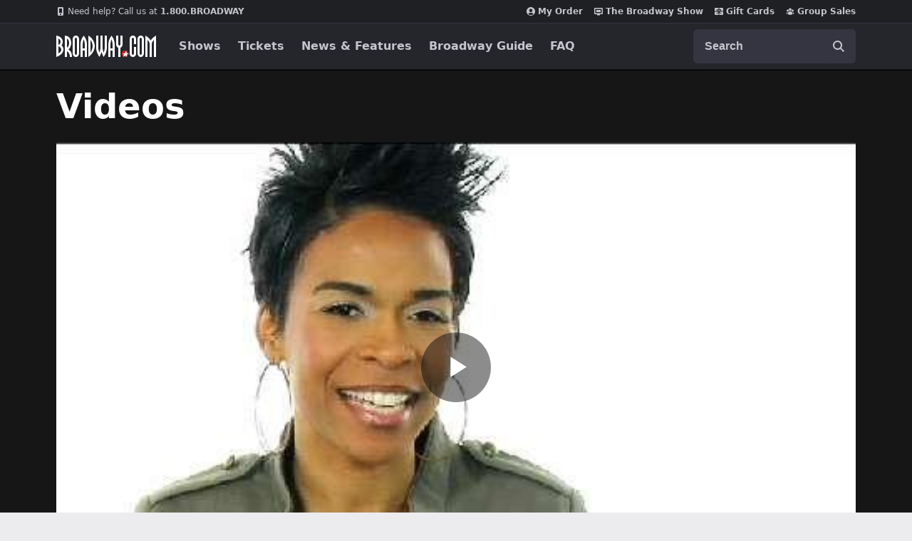

--- FILE ---
content_type: text/html; charset=utf-8
request_url: https://www.broadway.com/videos/148006/ask-a-star-michelle-williams-of-chicago/
body_size: 25530
content:






<!DOCTYPE html>
<html
    xmlns="http://www.w3.org/1999/xhtml" xml:lang="en" lang="en"
    xmlns:fb="http://www.facebook.com/2008/fbml"
    xmlns:og="http://ogp.me/ns#"
>
    <head>
        <meta charset="UTF-8">
        <title>Ask a Star: Michelle Williams of Chicago | Videos | Broadway.com</title>
        <meta name="viewport" content="width=device-width, minimum-scale=0.1, initial-scale=1">
        <meta name="description" content="
	Broadway&amp;#39;s newest Roxie Hart answers your questions!
">
        <meta name="msapplication-TileColor" content="#25262b">
        <meta name="theme-color" content="#25262b">

        <!-- Site Verification -->
        <meta name="msvalidate.01" content="7891AE487B80B26AC446F7E9B4587739" />
        <meta name="y_key" content="b4c96cd61f1e98c1">

        <script src="/_fs-ch-1T1wmsGaOgGaSxcX/assets/script.js"></script>

        
            <script>
                dataLayer = [];
            </script>
        

        <script>
            window.dataLayer = window.dataLayer || [] ;
            function gtag () {dataLayer.push(arguments);}
        </script>

        
        <script>
        //set GTM defaults
        if(localStorage.getItem('consentMode') === null){

            gtag('consent', 'default', {
                'ad_storage': 'denied',
                'ad_user_data': 'denied',
                'ad_personalization': 'denied',
                'analytics_storage': 'denied',
                'region': ['GB', 'BE', 'BG', 'CZ', 'DK', 'CY', 'LV', 'LT', 'LU', 'ES', 'FR', 'HR', 'IT', 'PL', 'PT', 'RO', 'SI', 'HU', 'MT', 'NL', 'AT', 'IS', 'LI', 'NO', 'SK', 'FI', 'SE', 'DE', 'EE', 'IE', 'EL', 'BR', 'US-CA', 'US-CT', 'US-CO', 'US-VA', 'US-UT', 'CA-QC'],
                'wait_for_update': 500
            });

            gtag('consent', 'default', {
                'ad_storage': 'granted',
                'ad_user_data': 'granted',
                'ad_personalization': 'granted',
                'analytics_storage': 'granted',
                'wait_for_update': 500,
            });

        } else {
            gtag('consent', 'default', JSON.parse(localStorage.getItem('consentMode')));
        }
        </script>
        

        <!-- Google Tag Manager and Analytics -->
        <script>(function (w, d, s, l, i) { w[l] = w[l] || []; w[l].push({ 'gtm.start': new Date().getTime(), event: 'gtm.js' });
        var f = d.getElementsByTagName(s)[0], j = d.createElement(s), dl = l != 'dataLayer' ? '&l=' + l : ''; j.setAttributeNode(d.createAttribute('data-ot-ignore'));
        j.async = true;j.src = 'https://www.googletagmanager.com/gtm.js?id=' + i + dl;
        f.parentNode.insertBefore(j, f); })(window, document, 'script', 'dataLayer', 'GTM-MP2F68');
        </script>

        <!-- Mixpanel -->
        
            <script type="text/javascript">
(function(c,a){if(!a.__SV){var b=window;try{var d,m,j,k=b.location,f=k.hash;d=function(a,b){return(m=a.match(RegExp(b+"=([^&]*)")))?m[1]:null};f&&d(f,"state")&&(j=JSON.parse(decodeURIComponent(d(f,"state"))),"mpeditor"===j.action&&(b.sessionStorage.setItem("_mpcehash",f),history.replaceState(j.desiredHash||"",c.title,k.pathname+k.search)))}catch(n){}var l,h;window.mixpanel=a;a._i=[];a.init=function(b,d,g){function c(b,i){var a=i.split(".");2==a.length&&(b=b[a[0]],i=a[1]);b[i]=function(){b.push([i].concat(Array.prototype.slice.call(arguments,
    0)))}}var e=a;"undefined"!==typeof g?e=a[g]=[]:g="mixpanel";e.people=e.people||[];e.toString=function(b){var a="mixpanel";"mixpanel"!==g&&(a+="."+g);b||(a+=" (stub)");return a};e.people.toString=function(){return e.toString(1)+".people (stub)"};l="disable time_event track track_pageview track_links track_forms track_with_groups add_group set_group remove_group register register_once alias unregister identify name_tag set_config reset opt_in_tracking opt_out_tracking has_opted_in_tracking has_opted_out_tracking clear_opt_in_out_tracking people.set people.set_once people.unset people.increment people.append people.union people.track_charge people.clear_charges people.delete_user people.remove".split(" ");
    for(h=0;h<l.length;h++)c(e,l[h]);var f="set set_once union unset remove delete".split(" ");e.get_group=function(){function a(c){b[c]=function(){call2_args=arguments;call2=[c].concat(Array.prototype.slice.call(call2_args,0));e.push([d,call2])}}for(var b={},d=["get_group"].concat(Array.prototype.slice.call(arguments,0)),c=0;c<f.length;c++)a(f[c]);return b};a._i.push([b,d,g])};a.__SV=1.2;b=c.createElement("script");b.type="text/javascript";b.async=!0;b.src="undefined"!==typeof MIXPANEL_CUSTOM_LIB_URL?
    MIXPANEL_CUSTOM_LIB_URL:"file:"===c.location.protocol&&"//cdn.mxpnl.com/libs/mixpanel-2-latest.min.js".match(/^\/\//)?"https://cdn.mxpnl.com/libs/mixpanel-2-latest.min.js":"//cdn.mxpnl.com/libs/mixpanel-2-latest.min.js";d=c.getElementsByTagName("script")[0];d.parentNode.insertBefore(b,d)}})(document,window.mixpanel||[]);
    mixpanel.init("f4468a5f0cdec7b851e99c76f72ca3dc", { track_links_timeout: 250 });
</script>

        
        





<script src="https://static.broadway.com/js/compiled/onetrust-utilities.7f776a44b44b.js"></script>

<!-- OneTrust Cookies Consent Notice start for broadway.com -->
<!-- script type="text/javascript" src="https://cdn.cookielaw.org/consent/359011cc-1e09-4df1-8708-fc5787e9f206-test/OtAutoBlock.js" ></script -->
<script src="https://cdn.cookielaw.org/scripttemplates/otSDKStub.js"  type="text/javascript" charset="UTF-8" data-domain-script="359011cc-1e09-4df1-8708-fc5787e9f206" ></script>

<!-- OneTrust Cookies Consent Notice -->
<script type="text/javascript">
    function OptanonWrapper() {
        window.isPerformanceEnabled = (!window.OnetrustActiveGroups ||
            window.OnetrustActiveGroups && window.OnetrustActiveGroups.includes("C0002")
        );
        window.isTargetingEnabled = (!window.OnetrustActiveGroups ||
            window.OnetrustActiveGroups && window.OnetrustActiveGroups.includes("C0004")
        );

        const consentMode = {
            'ad_storage': isTargetingEnabled ? 'granted' : 'denied',
            'ad_user_data': isTargetingEnabled ? 'granted' : 'denied',
            'ad_personalization': isTargetingEnabled ? 'granted' : 'denied',
            'analytics_storage': isPerformanceEnabled ? 'granted' : 'denied',
            'wait_for_update': 500,
        };
        localStorage.setItem('consentMode', JSON.stringify(consentMode));

        //display copy if global or US and non-specific state
        const geoloc = OneTrust.getGeolocationData();
        const specific_states = ['CO', 'CA', 'CT', 'UT', 'VA'];
        const current_state = geoloc.state.toUpperCase();
        if (geoloc.country === 'global' || (geoloc.country.toUpperCase() === 'US' && !specific_states.includes(current_state))) {
            if($('#onetrust-geo-continue').hasClass('hidden')) {
                $('#onetrust-geo-continue').removeClass('hidden');
            }
        }
    }

    document.addEventListener('DOMContentLoaded', function () {
        const onetrustSettings = document.getElementById('onetrust-footer-settings');
        if (onetrustSettings) {
            onetrustSettings.addEventListener('click', function(event) {
                event.preventDefault();
                OneTrust.ToggleInfoDisplay();
                return false;
            });
        }
    });
</script>



        <script async src="https://www.googletagmanager.com/gtag/js?id=AW-1067883675"> </script>
        <script>
            gtag ('js', new Date()) ;
            gtag ('config', 'AW-1067883675');
        </script>

        <script>
            (function() {
                var d = document.documentElement;
                d.setAttribute('data-useragent', navigator.userAgent);
            })();
        </script>

        <link rel="shortcut icon" type="image/x-icon" href="https://static.broadway.com/img/responsive/favicons/favicon.8992145d808c.ico">
        <link rel="apple-touch-icon" sizes="180x180" href="https://static.broadway.com/img/responsive/favicons/apple-touch-icon.f003c455893a.png">
        <link rel="manifest" href="https://static.broadway.com/img/responsive/favicons/manifest.799459f8be68.json">
        <link rel="mask-icon" href="https://static.broadway.com/img/responsive/favicons/safari-pinned-tab.123c12a54604.svg" color="#a91f16">
        <link rel="icon" type="image/png" href="https://static.broadway.com/img/responsive/favicons/favicon-32x32.6dbfeff78479.png" sizes="32x32">
        <link rel="icon" type="image/png" href="https://static.broadway.com/img/responsive/favicons/favicon-16x16.4b373edbfbd4.png" sizes="16x16">

        <link rel="canonical" href="https://www.broadway.com/videos/148006/ask-a-star-michelle-williams-of-chicago/"/>
        <link rel="alternate" type="application/rss+xml" title="RSS" href="/feeds/buzz/latest">

        <!-- Homepage Meta -->
        
    
            

            <meta property="og:title" content="Broadway.com">
            <meta property="og:type" content="website">
            <meta property="og:image" content="https://static.broadway.com/img/social/open-graph.7361891572d7.jpg">
            <meta property="og:url" content="https://www.broadway.com/videos/148006/ask-a-star-michelle-williams-of-chicago/">
            <meta property="og:site_name" content="Broadway.com">

            
                <meta property="og:description" content="
	Broadway&amp;#39;s newest Roxie Hart answers your questions!
">
                

    
        <meta name="twitter:card" content="summary" />
    
	<meta name="twitter:site" content="@broadwaycom"/>
    
        
            <meta name="twitter:title" content="Ask a Star: Michelle Williams of Chicago | Videos | Broadway.com"/>
        
    

    
        
            <meta name="twitter:description" content="Broadway&amp;#39;s newest Roxie Hart answers your questions!"/>
        
    

    

    


            
            <meta name="twitter:card" content="summary_large_image">
            <meta name="twitter:title" content="">
            <meta name="twitter:image" content="https://static.broadway.com/img/responsive/social/bwy-generic-social.ef3d64c1c7c9.jpg">
            <script type="application/ld+json">
                [{
                    "@context": "http://schema.org",
                    "@type": "WebSite",
                    "name": "Broadway.com",
                    "url": "https://www.broadway.com",
                    "potentialAction": {
                        "@type": "SearchAction",
                        "target": "https://www.broadway.com/search?q={search_term_string}",
                        "query-input": "required name=search_term_string"
                    }
                }, {
                    "@context": "http://schema.org",
                    "@type": "Organization",
                    "name": "Broadway.com",
                    "url": "https://www.broadway.com",
                    "logo": "https://static.broadway.com/img/responsive/logos/structured_data_Icon-512@3x.bc39fd2effc5.png",
                    "sameAs": [
                        "https://www.facebook.com/Broadway",
                        "https://twitter.com/Broadwaycom",
                        "https://www.youtube.com/Broadwaycom",
                        "https://pinterest.com/broadwaycom/",
                        "https://broadwaycom.tumblr.com/",
                        "https://instagram.com/broadwaycom"
                    ]
                }]
            </script>
        
    
        
            
                

    
        <meta name="twitter:card" content="summary" />
    
	<meta name="twitter:site" content="@broadwaycom"/>
    
        
            <meta name="twitter:title" content="Ask a Star: Michelle Williams of Chicago"/>
        
    

    
        
            <meta name="twitter:description" content="Broadway&amp;#39;s newest Roxie Hart answers your questions!"/>
        
    

    

    


            
        
    

    <script type="application/ld+json">
        {
            "@context": "http://schema.org",
            "@type": "VideoObject",
            "name": "Ask a Star: Michelle Williams of Chicago",
            "description": "\u000D\u000A\u0009Broadway\u0026#39\u003Bs newest Roxie Hart answers your questions!\u000D\u000A",
            
                "thumbnailUrl": "http://f1.media.brightcove.com/8/1372165866/1372165866_5604285276001_70863896001-vs.jpg?pubId=1372165866",
            
            "uploadDate": "2010-03-08T22:18:43-05:00"
        }
    </script>

    <script>
        (function(){
            /* IE10 and SWFObject have a bug that needs to be avoided by removing all '#' characters that could show up in the title tag */
            var isIE10, hasHash, newTitle;
            isIE9or10 = ( navigator.userAgent.indexOf('MSIE 9.0') !== -1 ) || ( navigator.userAgent.indexOf('MSIE 10.0') !== -1 );
            hasHash = ( document.title.indexOf('#') !== -1 );
            if ( isIE9or10 && hasHash ){
                newTitle = document.title.replace(/#/g, '');
                document.title = newTitle;
            }
        })();
    </script>

    
    
    
    <meta property="og:title" content="Ask&nbsp;a&nbsp;Star:&nbsp;Michelle&nbsp;Williams&nbsp;of&nbsp;Chicago"/>
        
    
    <meta property="og:type" content="article"/>
    <meta property="og:image" content="https://imaging.broadway.com/images/fallback/w630/h315/star.png"/>
    <meta property="og:url" content="https://www.broadway.com/videos/148006/ask-a-star-michelle-williams-of-chicago/"/>
    <meta property="og:site_name" content="Broadway.com"/>
    
    
    
    <meta property="og:description" content="Broadway&amp;#39;s&nbsp;newest&nbsp;Roxie&nbsp;Hart&nbsp;answers&nbsp;your&nbsp;questions!"/>    
    
    
    <meta property="fb:app_id" content="189953424367267"/>



    <meta property="og:image:width" content="630" />
    <meta property="og:image:height" content="315" />


        
            <link rel="dns-prefetch" href="//imaging.broadway.com">
            <link rel="dns-prefetch" href="//static.broadway.com">
            <link rel="dns-prefetch" href="//ad.doubleclick.net">
        

        
        <script type="text/javascript">
            var googletag = googletag || {};
            googletag.cmd = googletag.cmd || [];
        </script>
        <script>
            (function () {
                var gads = document.createElement('script');
                gads.async = true;
                gads.type = 'text/javascript';
                var useSSL = 'https:' == document.location.protocol;
                gads.src = (useSSL ? 'https:' : 'http:') + '//www.googletagservices.com/tag/js/gpt.js';
                var node = document.getElementsByTagName('script')[0];
                node.parentNode.insertBefore(gads, node);
            })();
        </script>

        <script>
            
            (function () {
                
                    var networkCode = 73255505;
                    var subdomain = 'broadway';
                    var topLevelAdUnit = subdomain;
                    var s_values = [];

                    
    var s1 = 'videos';
    s_values.push(s1);


                    var s_values_str = s_values.join('/');

                    var adUnit = topLevelAdUnit;
                    if (s_values_str.length) {
                        adUnit += '/' + s_values_str;
                    }

                    var slotName = '/' + networkCode;
                    if (adUnit.length) {
                        slotName += '/' + adUnit;
                    }

                    function getQueryVariables(variable) {
                        var temp, i;
                        var queryString = window.location.search.substring(1);
                        var queries = queryString.split('&');
                        var len = queries.length;

                        for (i = 0; i < len; i++) {
                            temp = queries[i].split('=');
                            if (temp[0] === variable) {
                                return temp[1];
                            }
                        }
                    }
                    var type = '';
                    var breakpoint = '';
                    var dfp_test = getQueryVariables('dfp_test') || '';
                
                googletag.cmd.push(function () {

                    
                        googletag.defineSlot(slotName, [111, 12], 'dfp-nav-mastercard-desktop')
                            .addService(googletag.pubads())
                            .setTargeting('pos', 'nav-mastercard-desktop')
                            .setCollapseEmptyDiv(true, true);
                        googletag.defineSlot(slotName, [111, 12], 'dfp-nav-mastercard-mobile')
                            .addService(googletag.pubads())
                            .setTargeting('pos', 'nav-mastercard-mobile')
                            .setCollapseEmptyDiv(true, true);
                    

                    
    
    googletag.defineSlot(slotName, [370,60], 'dfp-marquee-left')
        .addService(googletag.pubads())
        .setTargeting('pos', 'marquee-left');


    
    googletag.defineSlot(slotName, [370,60], 'dfp-marquee-center')
        .addService(googletag.pubads())
        .setTargeting('pos', 'marquee-center');


    
    googletag.defineSlot(slotName, [370,60], 'dfp-marquee-right')
        .addService(googletag.pubads())
        .setTargeting('pos', 'marquee-right');




                    s_values.forEach(function (s_value, index) {
                        s_key = 's' + (index + 1);
                        googletag.pubads().setTargeting(s_key, s_value);
                    });

                    
    googletag.defineSlot(slotName, [160,60], 'dfp-header-left')
        .addService(googletag.pubads())
        .setTargeting('pos', 'header-left');


                    
    googletag.defineSlot(slotName, [160,60], 'dfp-header-right')
        .addService(googletag.pubads())
        .setTargeting('pos', 'header-right');


                    
    googletag.defineSlot(slotName, [320, 50], 'dfp-videos-companion-ad')
        .addService(googletag.companionAds())
        .addService(googletag.pubads())
        .setTargeting('pos', 'videos-companion-ad');

    googletag.defineSlot(slotName, [320, 50], 'dfp-videos-companion-ad-mobile')
        .addService(googletag.companionAds())
        .addService(googletag.pubads())
        .setTargeting('pos', 'videos-companion-ad-mobile');

    googletag.pubads().enableSingleRequest();
    googletag.companionAds().setRefreshUnfilledSlots(true);
    googletag.pubads().enableVideoAds();
    googletag.pubads().collapseEmptyDivs();
    googletag.enableServices();


                    googletag.pubads().setTargeting('type', type);
                    googletag.pubads().setTargeting('breakpoint', breakpoint);
                    googletag.pubads().setTargeting('dfp_test', dfp_test);
                    googletag.pubads().collapseEmptyDivs();
                    googletag.pubads().enableSingleRequest();
                    googletag.enableServices();
                });
            })();
        </script>

        
            <link rel="stylesheet" href="https://static.broadway.com/css/v2/main.8b514ec967fc.css">
        
        
        
    </head>
    <body class="bcps-home">
        
        <div class="global-mask global-mask-js"></div>

        <!-- Google Tag Manager -->
        <noscript>
            <iframe src="//www.googletagmanager.com/ns.html?id=GTM-MP2F68" height="0" width="0" style="display:none; visibility:hidden"></iframe>
        </noscript>

        

        <!-- Admin Banner -->
        

        <div class="announcement-hook-js"></div>

        <!-- Navigation Bar -->
        
            


<header class="global-navigation-wrapper">
    <nav id="nav-menu" class="global-navigation-container global-nav-js mbn white" role="navigation" aria-label="navigation">
        <h2 class="sr-only">Navigation</h2>
        <div class="nav-bar__top-wrapper">
            <ul class="nav-bar__top container">
                <li style="margin-right: auto;">
                    <a class="nav-bar__top-link" href="tel:1.800.276.2392">
                        <svg width="12" height="12" viewBox="0 0 12 12" fill="none" role="img" xmlns="http://www.w3.org/2000/svg">
    <title>mobile</title>
    <path fill-rule="evenodd" clip-rule="evenodd" d="M8.46154 0H3.53846C2.68923 0 2 0.610909 2 1.36364V10.6364C2 11.3891 2.68923 12 3.53846 12H8.46154C9.31077 12 10 11.3891 10 10.6364V1.36364C10 0.610909 9.31077 0 8.46154 0ZM4 8V2H8V8H4ZM6 11C6.55228 11 7 10.5523 7 10C7 9.44771 6.55228 9 6 9C5.44772 9 5 9.44771 5 10C5 10.5523 5.44772 11 6 11Z" fill="#C5C6CD"/>
</svg>

                        <span style="font-weight: normal;">Need help? Call us at&nbsp</span>1.800.BROADWAY
                    </a>
                </li>
                <li>
                    
<script>
    googletag.cmd.push(function() { googletag.display('dfp-nav-mastercard-desktop'); });
</script>
<div id="dfp-nav-mastercard-desktop" >
</div>


                </li>
                <li>
                    <a class="nav-bar__top-link" href="https://checkout.broadway.com/order-details/" rel="noopener noreferrer" target="_blank" data-qa="my-order-header">
                        <svg width="12" height="12" viewBox="0 0 12 12" fill="none" role="img" xmlns="http://www.w3.org/2000/svg">
    <title>My Order</title>
    <path fill-rule="evenodd" clip-rule="evenodd" d="M10.1138 10.3674C10.7102 9.80707 11.1852 9.1304 11.5096 8.3792C11.834 7.62801 12.0009 6.81825 12 6C12 2.68615 9.31384 0 6 0C2.68616 0 0 2.68615 0 6C-0.000946771 6.81825 0.165953 7.62801 0.490373 8.3792C0.814793 9.1304 1.28984 9.80707 1.88616 10.3674C2.99812 11.4178 4.47037 12.0021 6 12C7.52963 12.0021 9.00188 11.4178 10.1138 10.3674ZM2.39693 9.57661C2.82897 9.03608 3.37724 8.59983 4.00101 8.30025C4.62478 8.00067 5.30802 7.84546 6 7.84615C6.69198 7.84546 7.37522 8.00067 7.99899 8.30025C8.62276 8.59983 9.17103 9.03608 9.60308 9.57661C9.13171 10.0527 8.57049 10.4305 7.95198 10.6881C7.33348 10.9456 6.66999 11.0778 6 11.0769C5.33002 11.0778 4.66653 10.9456 4.04802 10.6881C3.42951 10.4305 2.86829 10.0527 2.39693 9.57661ZM8.30769 4.69231C8.30769 5.30435 8.06456 5.89132 7.63178 6.32409C7.199 6.75687 6.61203 7 6 7C5.38796 7 4.80099 6.75687 4.36821 6.32409C3.93544 5.89132 3.69231 5.30435 3.69231 4.69231C3.69231 4.08027 3.93544 3.4933 4.36821 3.06052C4.80099 2.62775 5.38796 2.38462 6 2.38462C6.61203 2.38462 7.199 2.62775 7.63178 3.06052C8.06456 3.4933 8.30769 4.08027 8.30769 4.69231Z" fill="#C5C6CD"/>
</svg>

                        My Order
                    </a>
                </li>
                <li>
                    <a class="nav-bar__top-link" href="/the-show/" rel="nofollow" data-qa="bwy-show-header">
                        <svg width="12" height="12" viewBox="0 0 12 12" fill="none" role="img" xmlns="http://www.w3.org/2000/svg">
    <title>show</title>
<path d="M10.9091 1H1.09091C0.490909 1 0 1.5 0 2.11111V8.77778C0 9.38889 0.490909 10 1.09091 10H4V11.5H8V10H10.9091C11.5091 10 11.9945 9.38889 11.9945 8.77778L12 2.11111C12 1.5 11.5091 1 10.9091 1ZM10.5 8.5H1.5V2.5H10.5V8.5Z" fill="currentColor"/>
<rect x="3" y="4" width="6" height="3" fill="#C5C6CD"/>
</svg>

                        The Broadway Show
                    </a>
                </li>
                <li>
                    <a class="nav-bar__top-link" href="/gift-certificates/" data-qa="giftcard-header">
                        <svg width="12" height="12" viewBox="0 0 12 12" fill="none" role="img" xmlns="http://www.w3.org/2000/svg">
    <title>gift</title>
    <path d="M5.57143 1V3.24778C5.24951 2.94826 4.82029 2.78237 4.37472 2.78527C3.92914 2.78816 3.50224 2.95961 3.18447 3.26329C2.86669 3.56696 2.68302 3.97899 2.67238 4.41207C2.66173 4.84515 2.82494 5.26525 3.12743 5.58333H0V2.25C0 1.91848 0.135459 1.60054 0.376577 1.36612C0.617695 1.1317 0.944722 1 1.28571 1H5.57143ZM6.42857 1V3.22833C6.75406 2.93708 7.18275 2.77943 7.62502 2.78834C8.06729 2.79725 8.48889 2.97202 8.80169 3.27613C9.11449 3.58024 9.29426 3.99014 9.30343 4.42012C9.31259 4.85011 9.15043 5.26689 8.85086 5.58333H12V2.25C12 1.91848 11.8645 1.60054 11.6234 1.36612C11.3823 1.1317 11.0553 1 10.7143 1H6.42857ZM12 6.41667H6.86686C6.92032 6.98603 7.19075 7.5154 7.62507 7.90086C8.05939 8.28631 8.62622 8.50001 9.21429 8.5C9.32795 8.5 9.43696 8.5439 9.51733 8.62204C9.5977 8.70018 9.64286 8.80616 9.64286 8.91667C9.64286 9.02717 9.5977 9.13315 9.51733 9.2113C9.43696 9.28944 9.32795 9.33333 9.21429 9.33333C8.64944 9.33355 8.09451 9.18899 7.60544 8.91423C7.11637 8.63947 6.71044 8.24423 6.42857 7.76833V11H10.7143C11.0553 11 11.3823 10.8683 11.6234 10.6339C11.8645 10.3995 12 10.0815 12 9.75V6.41667ZM5.57143 11V7.76833C5.28956 8.24423 4.88363 8.63947 4.39456 8.91423C3.90549 9.18899 3.35056 9.33355 2.78571 9.33333C2.67205 9.33333 2.56304 9.28944 2.48267 9.2113C2.4023 9.13315 2.35714 9.02717 2.35714 8.91667C2.35714 8.80616 2.4023 8.70018 2.48267 8.62204C2.56304 8.5439 2.67205 8.5 2.78571 8.5C3.37374 8.49989 3.9405 8.28614 4.37479 7.90071C4.80908 7.51528 5.07956 6.98598 5.13314 6.41667H0V9.75C0 10.0815 0.135459 10.3995 0.376577 10.6339C0.617695 10.8683 0.944722 11 1.28571 11H5.57143Z" fill="#C5C6CD"/>
    <path d="M5.54251 5.17698C5.55751 5.32548 5.56151 5.46448 5.56051 5.57948C5.42612 5.58072 5.29176 5.57471 5.15801 5.56148C4.74151 5.51948 4.31951 5.39898 4.06051 5.13998C3.92396 4.99847 3.84845 4.80898 3.85025 4.61233C3.85205 4.41569 3.93102 4.22761 4.07014 4.08862C4.20926 3.94963 4.39741 3.87084 4.59406 3.86923C4.79071 3.86761 4.98012 3.9433 5.12151 4.07998C5.38001 4.33848 5.50101 4.75998 5.54251 5.17698ZM6.43851 5.17698C6.42351 5.32548 6.41951 5.46448 6.42051 5.57948C6.53551 5.58048 6.67451 5.57648 6.82301 5.56148C7.23951 5.51948 7.66151 5.39898 7.92051 5.13998C8.05468 4.99807 8.12821 4.80941 8.12544 4.61413C8.12268 4.41885 8.04385 4.23235 7.90572 4.09428C7.76759 3.95621 7.58105 3.87747 7.38577 3.87481C7.19049 3.87214 7.00187 3.94575 6.86001 4.07998C6.60101 4.33898 6.48001 4.76098 6.43851 5.17698Z" fill="#C5C6CD"/>
</svg>

                        Gift Cards
                    </a>
                </li>
                <li>
                    <a class="nav-bar__top-link" href="https://groups.broadway.com" data-qa="groups-header">
                        <svg width="12" height="12" viewBox="0 0 12 12" fill="none" role="img" xmlns="http://www.w3.org/2000/svg">
    <title>group</title>
    <path d="M4.67417 2.04917C4.32254 2.40081 4.125 2.87772 4.125 3.375C4.125 3.87228 4.32254 4.34919 4.67417 4.70083C5.02581 5.05246 5.50272 5.25 6 5.25C6.49728 5.25 6.97419 5.05246 7.32583 4.70083C7.67746 4.34919 7.875 3.87228 7.875 3.375C7.875 2.87772 7.67746 2.40081 7.32583 2.04917C6.97419 1.69754 6.49728 1.5 6 1.5C5.50272 1.5 5.02581 1.69754 4.67417 2.04917Z" fill="#C5C6CD"/>
    <path d="M8.31434 3.81434C8.03304 4.09564 7.875 4.47718 7.875 4.875C7.875 5.27282 8.03304 5.65436 8.31434 5.93566C8.59564 6.21696 8.97717 6.375 9.375 6.375C9.77282 6.375 10.1544 6.21696 10.4357 5.93566C10.717 5.65436 10.875 5.27282 10.875 4.875C10.875 4.47718 10.717 4.09564 10.4357 3.81434C10.1544 3.53304 9.77282 3.375 9.375 3.375C8.97717 3.375 8.59564 3.53304 8.31434 3.81434Z" fill="#C5C6CD"/>
    <path d="M1.56434 3.81434C1.28304 4.09564 1.125 4.47718 1.125 4.875C1.125 5.27282 1.28304 5.65436 1.56434 5.93566C1.84564 6.21696 2.22718 6.375 2.625 6.375C3.02282 6.375 3.40436 6.21696 3.68566 5.93566C3.96696 5.65436 4.125 5.27282 4.125 4.875C4.125 4.47718 3.96696 4.09564 3.68566 3.81434C3.40436 3.53304 3.02282 3.375 2.625 3.375C2.22718 3.375 1.84564 3.53304 1.56434 3.81434Z" fill="#C5C6CD"/>
    <path d="M4.37781 6.41472C3.88054 6.68713 3.45998 7.08051 3.155 7.5585C2.74123 8.20939 2.56153 8.98231 2.6455 9.749C2.65198 9.80763 2.6722 9.86391 2.70452 9.91325C2.73684 9.9626 2.78034 10.0036 2.8315 10.033C3.765 10.569 4.8475 10.875 6 10.875C7.11167 10.8766 8.20428 10.5863 9.1685 10.033C9.21966 10.0036 9.26316 9.9626 9.29548 9.91325C9.3278 9.86391 9.34802 9.80763 9.3545 9.749C9.40752 9.27706 9.36026 8.79924 9.21583 8.34682C9.0714 7.89441 8.83304 7.4776 8.51636 7.12368C8.19969 6.76977 7.81184 6.48672 7.3782 6.29308C6.94456 6.09944 6.47491 5.99957 6 6C5.43301 5.99968 4.87508 6.14232 4.37781 6.41472Z" fill="#C5C6CD"/>
    <path d="M1.88701 9.69451C1.81814 8.79017 2.04789 7.88821 2.54101 7.12701C2.28943 7.13829 2.04271 7.20013 1.81555 7.30884C1.58839 7.41756 1.38546 7.57091 1.21887 7.75977C1.05228 7.94862 0.925436 8.16909 0.845912 8.40804C0.766388 8.64698 0.735812 8.8995 0.75601 9.15051L0.76101 9.21101C0.765223 9.26529 0.785083 9.31718 0.818184 9.3604C0.851285 9.40361 0.896208 9.43631 0.94751 9.45451L1.00501 9.47451C1.29146 9.57533 1.58676 9.64899 1.88701 9.69451Z" fill="#C5C6CD"/>
    <path d="M9.45901 7.12701C9.95213 7.88821 10.1819 8.79017 10.113 9.69451C10.417 9.64851 10.7115 9.57401 10.995 9.47401L11.0525 9.45401C11.1037 9.43584 11.1486 9.40322 11.1817 9.3601C11.2148 9.31698 11.2347 9.2652 11.239 9.21101L11.244 9.15051C11.2642 8.8995 11.2336 8.64698 11.1541 8.40804C11.0746 8.16909 10.9477 7.94862 10.7811 7.75977C10.6146 7.57091 10.4116 7.41756 10.1845 7.30884C9.95731 7.20013 9.71059 7.13829 9.45901 7.12701Z" fill="#C5C6CD"/>
</svg>

                        Group Sales
                    </a>
                </li>
            </ul>
        </div>
        <div class="nav-bar__bottom-wrapper">
            <div class="nav-bar__bottom container">
                <div class="nav-bar__bottom__mobile">
                    <a href="/" style="fill: #fff;" aria-label="Broadway.com Home" data-qa="header_logo" class="nav-bar__logo-link">
                        <svg width="140" height="30" viewBox="0 0 140 30" fill="none" role="img" xmlns="http://www.w3.org/2000/svg">
    <title>Broadway.com</title>
    <mask id="mask0_40_1805" style="mask-type:alpha" maskUnits="userSpaceOnUse" x="92" y="21" width="9" height="9">
        <path d="M96.5 21C98.9853 21 101 23.0147 101 25.5C101 27.9853 98.9853 30 96.5 30C94.0147 30 92 27.9853 92 25.5C92 23.0147 94.0147 21 96.5 21Z"
              fill="white" style="fill:white;fill-opacity:1;"/>
    </mask>
    <g mask="url(#mask0_40_1805)">
        <path d="M96.5 21C98.9853 21 101 23.0147 101 25.5C101 27.9853 98.9853 30 96.5 30C94.0147 30 92 27.9853 92 25.5C92 23.0147 94.0147 21 96.5 21Z"
              fill="#CC2C2C" style="fill:#CC2C2C;fill:color(display-p3 0.8000 0.1725 0.1725);fill-opacity:1;"/>
        <path fill-rule="evenodd" clip-rule="evenodd"
              d="M97.9774 21.8041C98.0733 21.6193 98.3492 21.662 98.3847 21.8673L98.8841 24.7538C98.909 24.8977 99.0338 25.0027 99.1797 25.0027H101.72C101.959 25.0027 102.023 25.3326 101.801 25.422L99.1348 26.4961C99.0117 26.5457 98.9358 26.6704 98.9483 26.8026L99.1982 29.447C99.2172 29.6479 98.9761 29.7641 98.8308 29.6241L97.1368 27.9923C97.0384 27.8975 96.8884 27.8811 96.7719 27.9525L94.0987 29.5913C93.9072 29.7087 93.6851 29.4941 93.7957 29.2987L95.203 26.8133C95.2796 26.678 95.2401 26.5065 95.112 26.4183L93.6312 25.3994C93.4553 25.2783 93.5409 25.0027 93.7545 25.0027H96.1349C96.2469 25.0027 96.3496 24.9403 96.4012 24.8409L97.9774 21.8041Z"
              fill="white" style="fill:white;fill-opacity:1;"/>
    </g>
    <path fill-rule="evenodd" clip-rule="evenodd"
          d="M132.5 7.00003C130.666 3.0099 125 3.05176e-05 125 3.05176e-05V29.9961L128 30.0001V6.00003C129.516 7.92706 131 9.00003 131 12V30.0001H134V12C134 9.00003 135.582 7.76697 137 6.00003V30.0001H140V3.05176e-05C140 3.05176e-05 134.15 3.33007 132.5 7.00003Z"
          fill="white" style="fill:white;fill-opacity:1;"/>
    <path fill-rule="evenodd" clip-rule="evenodd"
          d="M118.5 3.00003C117.5 3.00003 117 4.22653 117 5.00003V25C117 25.7932 117.5 27 118.5 27C119.5 27 119.979 25.7932 119.979 25V5.00003C119.979 4.22653 119.5 3.00003 118.5 3.00003ZM123 5.336V24.5C123 27.3741 121.308 30 118.5 30C115.692 30 114 27.4298 114 24.5576V5.336C114 2.46188 115.594 3.05176e-05 118.5 3.05176e-05C121.406 3.05176e-05 123 2.43244 123 5.336Z"
          fill="white" style="fill:white;fill-opacity:1;"/>
    <path fill-rule="evenodd" clip-rule="evenodd"
          d="M109 16V25C109 25.8006 108.5 27 107.5 27C106.5 27 106 25.8006 106 25V5.00003C106 4.21927 106.5 3.00003 107.5 3.00003C108.5 3.00003 109 4.21927 109 5.00003V12H112V5.00003C112 2.06919 110.315 3.05176e-05 107.5 3.05176e-05C104.685 3.05176e-05 103 2.09891 103 5.00003V25C103 27.9011 104.78 30 107.5 30C110.22 30 112 27.8992 112 25V16H109Z"
          fill="white" style="fill:white;fill-opacity:1;"/>
    <path fill-rule="evenodd" clip-rule="evenodd"
          d="M89.9729 3.05176e-05V12C89.9729 13.0111 89.4126 14 88.5 14C87.5874 14 87.0376 13.1241 87.0376 12V3.05176e-05H84V12C84 14.335 84.7393 16.2006 87 17L87.0376 30H90V17C92.2214 16.3459 93 13.9866 93 12V3.05176e-05H89.9729Z"
          fill="white" style="fill:white;fill-opacity:1;"/>
    <path fill-rule="evenodd" clip-rule="evenodd"
          d="M77.5059 3.05176e-05C76.0677 2.04772 74.8332 4.20305 74.0002 6.5719C73.3171 8.61599 73 10.6721 73 13.0359V30H76.0016V21C76.395 20.9701 78.5905 21.026 79.0016 21V30H82V12.6123C82 10.4862 81.677 8.45814 81.0115 6.41005C80.2496 4.07665 78.9067 1.99453 77.5059 3.05176e-05ZM79.0016 18C78.6101 18.032 76.4126 17.9701 76.0016 18V13C76 10 76.7621 6.94821 77.5059 5.00003C78.2184 6.84631 79 10 79.0016 13V18Z"
          fill="white" style="fill:white;fill-opacity:1;"/>
    <path fill-rule="evenodd" clip-rule="evenodd"
          d="M68 17.0523C68 19.2118 67.2181 22.1428 66.5 24C65.7525 22.0113 65 19.1164 65 17V3.05176e-05H62V17C62 19.1379 61.2259 22.0938 60.5 24C59.7525 22.0918 59 19.2361 59 17V3.05176e-05H56V17C56 19.5233 56.479 22.0445 57.4695 24.3633C58.3171 26.3432 59.2371 28.2487 60.5 30C61.7241 28.1072 62.666 25.092 63.5 23C64.3671 25.0585 65.1785 28.1822 66.5 30C67.7778 28.2395 68.7004 26.3853 69.5 24.3633C70.3068 22.1811 71 19.3548 71 17V3.05176e-05H68V17.0523Z"
          fill="white" style="fill:white;fill-opacity:1;"/>
    <path fill-rule="evenodd" clip-rule="evenodd"
          d="M45 3.05176e-05V30C49.982 26.5464 54 20.9168 54 14.6615C54 8.54533 50.1328 3.06031 45 3.05176e-05ZM48 24V6.00003C49.7046 8.27996 51 11.7167 51 14.6615C51 17.6054 49.6972 21.6317 48 24Z"
          fill="white" style="fill:white;fill-opacity:1;"/>
    <path fill-rule="evenodd" clip-rule="evenodd"
          d="M38.5059 3.05176e-05C35.7478 3.92692 34 7.00003 34 13.0359V30H37.0016V21C37.395 20.9701 39.5905 21.026 40.0016 21V30H43V12.6123C43 7.00003 41.1944 3.82789 38.5059 3.05176e-05ZM40.0016 18C39.6101 18.032 37.4126 17.9701 37.0016 18V13C37 10 37.7621 6.94821 38.5059 5.00003C39.2184 6.84631 40 10 40.0016 13V18Z"
          fill="white" style="fill:white;fill-opacity:1;"/>
    <path fill-rule="evenodd" clip-rule="evenodd"
          d="M27.5 3.00003C26.5 3.00003 26 4.22653 26 5.00003V25C26 25.7932 26.5 27 27.5 27C28.5 27 28.979 25.7932 28.979 25V5.00003C28.979 4.22653 28.5 3.00003 27.5 3.00003ZM32 5.336V24.5C32 27.3741 30.3078 30 27.5 30C24.6922 30 23 27.4298 23 24.5576V5.336C23 2.46188 24.5943 3.05176e-05 27.5 3.05176e-05C30.4057 3.05176e-05 32 2.43244 32 5.336Z"
          fill="white" style="fill:white;fill-opacity:1;"/>
    <path fill-rule="evenodd" clip-rule="evenodd"
          d="M18.4355 20.6209C18.0089 20.3166 17.553 19.9946 17.056 19.706C17.5961 19.1347 18.0813 18.5733 18.5001 18C20.0184 15.9269 21 12.8519 21 10.5C20.5 4.50003 19 1.00003 12.0001 0V30H15.0001V22C15.317 22.1963 15.8141 22.4922 16.1193 22.7161C18.4273 24.4151 19.0001 27.4099 19.0001 30H22.0001C21.9786 26.6296 21.4382 22.7624 18.4355 20.6228V20.6209ZM15.0001 17V3.9727C17 6.00003 18 7.00003 18 10.5C18 14 17.0001 15.5 15.0001 17Z"
          fill="white" style="fill:white;fill-opacity:1;"/>
    <path d="M3 13C7 11.5 7 6.00003 3 4.00003V13ZM3 25C9.5 21.5 7.04631 16.2397 3 15V25ZM7.19874 13.682C9.45484 15.2747 9.98612 17.6157 10 19.5C10.0317 23.9351 6.3381 27.8995 0 30V3.05176e-05C4.81949 0.71408 9 3.86466 9 8.50003C9 10.2514 8.74312 12.238 7.20073 13.682H7.19874Z"
          fill="white" style="fill:white;fill-opacity:1;"/>
</svg>

                    </a>
                    <button
                        class="nav-bar__menu-button aria-nav-controls-js nav-bar__menu-button--open"
                        data-qa="header_hamburger_menu"
                        aria-label="Menu"
                        aria-haspopup="dialog"
                        aria-pressed="false"
                        aria-controls="nav-menu"
                    >
                        <svg width="16" height="16" viewBox="0 0 16 16" fill="none" aria-hidden="true" role="img" xmlns="http://www.w3.org/2000/svg">
    <title>menu</title>
    <path fill-rule="evenodd" clip-rule="evenodd" d="M15 12C15.5523 12 16 12.4477 16 13C16 13.5523 15.5523 14 15 14H1C0.447715 14 0 13.5523 0 13C0 12.4477 0.447715 12 1 12H15ZM15 7C15.5523 7 16 7.44772 16 8C16 8.55228 15.5523 9 15 9H1C0.447715 9 0 8.55228 0 8C0 7.44772 0.447715 7 1 7H15ZM15 2C15.5523 2 16 2.44772 16 3C16 3.55228 15.5523 4 15 4H1C0.447715 4 0 3.55228 0 3C0 2.44772 0.447715 2 1 2H15Z" fill="#F9F9FA"/>
</svg>

                        <span style="margin-top: 4px">Menu</span>
                    </button>
                    <button
                        class="nav-bar__menu-button aria-nav-controls-js nav-bar__menu-button--close"
                        data-qa="header_hamburger_menu_close"
                        aria-label="Close Menu"
                        aria-haspopup="dialog"
                        aria-pressed="false"
                        aria-controls="nav-menu"
                    >
                        <svg width="16" height="16" class="" viewBox="0 0 16 16" version="1.1" aria-hidden="true" xmlns="http://www.w3.org/2000/svg" role="img" xmlns:xlink="http://www.w3.org/1999/xlink">
    <title>Icon/Close</title>
    <g id="General" stroke="none" stroke-width="1" fill="none" fill-rule="evenodd">
        <g id="Branding,-Symbols-&amp;-Icons" transform="translate(-559.000000, -214.000000)" fill="currentColor">
            <g id="UI-Icons" transform="translate(528.000000, 214.000000)">
                <g id="Icon/Close" transform="translate(31.000000, 0.000000)">
                    <polygon id="Close" points="16 1.61142857 14.3885714 0 8 6.38857143 1.61142857 0 0 1.61142857 6.38857143 8 0 14.3885714 1.61142857 16 8 9.61142857 14.3885714 16 16 14.3885714 9.61142857 8"></polygon>
                </g>
            </g>
        </g>
    </g>
</svg>

                    </button>
                </div>
                <div class="nav-bar__bottom-header">
                    
                        <a href="/" aria-label="Broadway.com Home" data-qa="header_logo" class="nav-bar__logo-link">
                            <svg width="140" height="30" viewBox="0 0 140 30" fill="none" role="img" xmlns="http://www.w3.org/2000/svg">
    <title>Broadway.com</title>
    <mask id="mask0_40_1805" style="mask-type:alpha" maskUnits="userSpaceOnUse" x="92" y="21" width="9" height="9">
        <path d="M96.5 21C98.9853 21 101 23.0147 101 25.5C101 27.9853 98.9853 30 96.5 30C94.0147 30 92 27.9853 92 25.5C92 23.0147 94.0147 21 96.5 21Z"
              fill="white" style="fill:white;fill-opacity:1;"/>
    </mask>
    <g mask="url(#mask0_40_1805)">
        <path d="M96.5 21C98.9853 21 101 23.0147 101 25.5C101 27.9853 98.9853 30 96.5 30C94.0147 30 92 27.9853 92 25.5C92 23.0147 94.0147 21 96.5 21Z"
              fill="#CC2C2C" style="fill:#CC2C2C;fill:color(display-p3 0.8000 0.1725 0.1725);fill-opacity:1;"/>
        <path fill-rule="evenodd" clip-rule="evenodd"
              d="M97.9774 21.8041C98.0733 21.6193 98.3492 21.662 98.3847 21.8673L98.8841 24.7538C98.909 24.8977 99.0338 25.0027 99.1797 25.0027H101.72C101.959 25.0027 102.023 25.3326 101.801 25.422L99.1348 26.4961C99.0117 26.5457 98.9358 26.6704 98.9483 26.8026L99.1982 29.447C99.2172 29.6479 98.9761 29.7641 98.8308 29.6241L97.1368 27.9923C97.0384 27.8975 96.8884 27.8811 96.7719 27.9525L94.0987 29.5913C93.9072 29.7087 93.6851 29.4941 93.7957 29.2987L95.203 26.8133C95.2796 26.678 95.2401 26.5065 95.112 26.4183L93.6312 25.3994C93.4553 25.2783 93.5409 25.0027 93.7545 25.0027H96.1349C96.2469 25.0027 96.3496 24.9403 96.4012 24.8409L97.9774 21.8041Z"
              fill="white" style="fill:white;fill-opacity:1;"/>
    </g>
    <path fill-rule="evenodd" clip-rule="evenodd"
          d="M132.5 7.00003C130.666 3.0099 125 3.05176e-05 125 3.05176e-05V29.9961L128 30.0001V6.00003C129.516 7.92706 131 9.00003 131 12V30.0001H134V12C134 9.00003 135.582 7.76697 137 6.00003V30.0001H140V3.05176e-05C140 3.05176e-05 134.15 3.33007 132.5 7.00003Z"
          fill="white" style="fill:white;fill-opacity:1;"/>
    <path fill-rule="evenodd" clip-rule="evenodd"
          d="M118.5 3.00003C117.5 3.00003 117 4.22653 117 5.00003V25C117 25.7932 117.5 27 118.5 27C119.5 27 119.979 25.7932 119.979 25V5.00003C119.979 4.22653 119.5 3.00003 118.5 3.00003ZM123 5.336V24.5C123 27.3741 121.308 30 118.5 30C115.692 30 114 27.4298 114 24.5576V5.336C114 2.46188 115.594 3.05176e-05 118.5 3.05176e-05C121.406 3.05176e-05 123 2.43244 123 5.336Z"
          fill="white" style="fill:white;fill-opacity:1;"/>
    <path fill-rule="evenodd" clip-rule="evenodd"
          d="M109 16V25C109 25.8006 108.5 27 107.5 27C106.5 27 106 25.8006 106 25V5.00003C106 4.21927 106.5 3.00003 107.5 3.00003C108.5 3.00003 109 4.21927 109 5.00003V12H112V5.00003C112 2.06919 110.315 3.05176e-05 107.5 3.05176e-05C104.685 3.05176e-05 103 2.09891 103 5.00003V25C103 27.9011 104.78 30 107.5 30C110.22 30 112 27.8992 112 25V16H109Z"
          fill="white" style="fill:white;fill-opacity:1;"/>
    <path fill-rule="evenodd" clip-rule="evenodd"
          d="M89.9729 3.05176e-05V12C89.9729 13.0111 89.4126 14 88.5 14C87.5874 14 87.0376 13.1241 87.0376 12V3.05176e-05H84V12C84 14.335 84.7393 16.2006 87 17L87.0376 30H90V17C92.2214 16.3459 93 13.9866 93 12V3.05176e-05H89.9729Z"
          fill="white" style="fill:white;fill-opacity:1;"/>
    <path fill-rule="evenodd" clip-rule="evenodd"
          d="M77.5059 3.05176e-05C76.0677 2.04772 74.8332 4.20305 74.0002 6.5719C73.3171 8.61599 73 10.6721 73 13.0359V30H76.0016V21C76.395 20.9701 78.5905 21.026 79.0016 21V30H82V12.6123C82 10.4862 81.677 8.45814 81.0115 6.41005C80.2496 4.07665 78.9067 1.99453 77.5059 3.05176e-05ZM79.0016 18C78.6101 18.032 76.4126 17.9701 76.0016 18V13C76 10 76.7621 6.94821 77.5059 5.00003C78.2184 6.84631 79 10 79.0016 13V18Z"
          fill="white" style="fill:white;fill-opacity:1;"/>
    <path fill-rule="evenodd" clip-rule="evenodd"
          d="M68 17.0523C68 19.2118 67.2181 22.1428 66.5 24C65.7525 22.0113 65 19.1164 65 17V3.05176e-05H62V17C62 19.1379 61.2259 22.0938 60.5 24C59.7525 22.0918 59 19.2361 59 17V3.05176e-05H56V17C56 19.5233 56.479 22.0445 57.4695 24.3633C58.3171 26.3432 59.2371 28.2487 60.5 30C61.7241 28.1072 62.666 25.092 63.5 23C64.3671 25.0585 65.1785 28.1822 66.5 30C67.7778 28.2395 68.7004 26.3853 69.5 24.3633C70.3068 22.1811 71 19.3548 71 17V3.05176e-05H68V17.0523Z"
          fill="white" style="fill:white;fill-opacity:1;"/>
    <path fill-rule="evenodd" clip-rule="evenodd"
          d="M45 3.05176e-05V30C49.982 26.5464 54 20.9168 54 14.6615C54 8.54533 50.1328 3.06031 45 3.05176e-05ZM48 24V6.00003C49.7046 8.27996 51 11.7167 51 14.6615C51 17.6054 49.6972 21.6317 48 24Z"
          fill="white" style="fill:white;fill-opacity:1;"/>
    <path fill-rule="evenodd" clip-rule="evenodd"
          d="M38.5059 3.05176e-05C35.7478 3.92692 34 7.00003 34 13.0359V30H37.0016V21C37.395 20.9701 39.5905 21.026 40.0016 21V30H43V12.6123C43 7.00003 41.1944 3.82789 38.5059 3.05176e-05ZM40.0016 18C39.6101 18.032 37.4126 17.9701 37.0016 18V13C37 10 37.7621 6.94821 38.5059 5.00003C39.2184 6.84631 40 10 40.0016 13V18Z"
          fill="white" style="fill:white;fill-opacity:1;"/>
    <path fill-rule="evenodd" clip-rule="evenodd"
          d="M27.5 3.00003C26.5 3.00003 26 4.22653 26 5.00003V25C26 25.7932 26.5 27 27.5 27C28.5 27 28.979 25.7932 28.979 25V5.00003C28.979 4.22653 28.5 3.00003 27.5 3.00003ZM32 5.336V24.5C32 27.3741 30.3078 30 27.5 30C24.6922 30 23 27.4298 23 24.5576V5.336C23 2.46188 24.5943 3.05176e-05 27.5 3.05176e-05C30.4057 3.05176e-05 32 2.43244 32 5.336Z"
          fill="white" style="fill:white;fill-opacity:1;"/>
    <path fill-rule="evenodd" clip-rule="evenodd"
          d="M18.4355 20.6209C18.0089 20.3166 17.553 19.9946 17.056 19.706C17.5961 19.1347 18.0813 18.5733 18.5001 18C20.0184 15.9269 21 12.8519 21 10.5C20.5 4.50003 19 1.00003 12.0001 0V30H15.0001V22C15.317 22.1963 15.8141 22.4922 16.1193 22.7161C18.4273 24.4151 19.0001 27.4099 19.0001 30H22.0001C21.9786 26.6296 21.4382 22.7624 18.4355 20.6228V20.6209ZM15.0001 17V3.9727C17 6.00003 18 7.00003 18 10.5C18 14 17.0001 15.5 15.0001 17Z"
          fill="white" style="fill:white;fill-opacity:1;"/>
    <path d="M3 13C7 11.5 7 6.00003 3 4.00003V13ZM3 25C9.5 21.5 7.04631 16.2397 3 15V25ZM7.19874 13.682C9.45484 15.2747 9.98612 17.6157 10 19.5C10.0317 23.9351 6.3381 27.8995 0 30V3.05176e-05C4.81949 0.71408 9 3.86466 9 8.50003C9 10.2514 8.74312 12.238 7.20073 13.682H7.19874Z"
          fill="white" style="fill:white;fill-opacity:1;"/>
</svg>

                        </a>
                    
                    <ul class="nav-bar__bottom__body">
                        <li>
                            <a class="nav-bar__bottom-link" href="/shows/tickets/" data-qa="shows-header">
                                Shows
                            </a>
                        </li>
                        <li>
                            <a class="nav-bar__bottom-link" href="/shows/find-by-date/" data-qa="tbd-header">
                               Tickets
                            </a>
                        </li>
                        <li>
                            <a class="nav-bar__bottom-link" href="/buzz/" data-qa="buzz-header">
                                News & Features
                            </a>
                        </li>
                        <li>
                            <a class="nav-bar__bottom-link" href="/broadway-guide/" data-qa="guide-header">
                                Broadway Guide
                            </a>
                        </li>
                        <li>
                            <a class="nav-bar__bottom-link" href="/faq/" data-qa="faq-header">
                                FAQ
                            </a>
                        </li>
                    </ul>
                </div>
                <div id="navsearch--app"></div>
            </div>
        </div>
        <div class="nav-bar-flyout-menu-container" role="menu">
            <ul class="nav-flyout-menu-top container">
                <li>
                    <a class="nav-flyout-menu-link" data-qa="header_home" role="menuitem" href="/">
                        Home
                    </a>
                </li>
                <li>
                    <a class="nav-flyout-menu-link" data-qa="header_shows" role="menuitem" href="/shows/tickets/">
                        Shows
                    </a>
                </li>
                <li>
                    <a class="nav-flyout-menu-link" href="/shows/find-by-date/" data-qa="tbd-header">
                        Tickets
                    </a>
                </li>
                <li>
                    <a class="nav-flyout-menu-link" role="menuitem" href="/buzz/" data-qa="header_buzz">
                        News & Features
                    </a>
                </li>
                <li>
                    <a class="nav-flyout-menu-link" role="menuitem" href="/broadway-guide/" data-qa="header_guide">
                        Broadway Guide
                    </a>
                </li>
                <li>
                    <a class="nav-flyout-menu-link" role="menuitem" href="/faq/" data-qa="header_faq">
                        FAQ
                    </a>
                </li>
            </ul>
            <ul class="nav-flyout-menu-bottom container">
                <li>
                    <a class="nav-flyout-menu-link" href="https://checkout.broadway.com/order-details/" rel="noopener noreferrer" target="_blank">
                        <svg width="12" height="12" viewBox="0 0 12 12" fill="none" role="img" xmlns="http://www.w3.org/2000/svg">
    <title>My Order</title>
    <path fill-rule="evenodd" clip-rule="evenodd" d="M10.1138 10.3674C10.7102 9.80707 11.1852 9.1304 11.5096 8.3792C11.834 7.62801 12.0009 6.81825 12 6C12 2.68615 9.31384 0 6 0C2.68616 0 0 2.68615 0 6C-0.000946771 6.81825 0.165953 7.62801 0.490373 8.3792C0.814793 9.1304 1.28984 9.80707 1.88616 10.3674C2.99812 11.4178 4.47037 12.0021 6 12C7.52963 12.0021 9.00188 11.4178 10.1138 10.3674ZM2.39693 9.57661C2.82897 9.03608 3.37724 8.59983 4.00101 8.30025C4.62478 8.00067 5.30802 7.84546 6 7.84615C6.69198 7.84546 7.37522 8.00067 7.99899 8.30025C8.62276 8.59983 9.17103 9.03608 9.60308 9.57661C9.13171 10.0527 8.57049 10.4305 7.95198 10.6881C7.33348 10.9456 6.66999 11.0778 6 11.0769C5.33002 11.0778 4.66653 10.9456 4.04802 10.6881C3.42951 10.4305 2.86829 10.0527 2.39693 9.57661ZM8.30769 4.69231C8.30769 5.30435 8.06456 5.89132 7.63178 6.32409C7.199 6.75687 6.61203 7 6 7C5.38796 7 4.80099 6.75687 4.36821 6.32409C3.93544 5.89132 3.69231 5.30435 3.69231 4.69231C3.69231 4.08027 3.93544 3.4933 4.36821 3.06052C4.80099 2.62775 5.38796 2.38462 6 2.38462C6.61203 2.38462 7.199 2.62775 7.63178 3.06052C8.06456 3.4933 8.30769 4.08027 8.30769 4.69231Z" fill="#C5C6CD"/>
</svg>

                        My Order
                    </a>
                </li>
                <li>
                    <a class="nav-flyout-menu-link" href="/the-show/" rel="nofollow">
                        <svg width="12" height="12" viewBox="0 0 12 12" fill="none" role="img" xmlns="http://www.w3.org/2000/svg">
    <title>show</title>
<path d="M10.9091 1H1.09091C0.490909 1 0 1.5 0 2.11111V8.77778C0 9.38889 0.490909 10 1.09091 10H4V11.5H8V10H10.9091C11.5091 10 11.9945 9.38889 11.9945 8.77778L12 2.11111C12 1.5 11.5091 1 10.9091 1ZM10.5 8.5H1.5V2.5H10.5V8.5Z" fill="currentColor"/>
<rect x="3" y="4" width="6" height="3" fill="#C5C6CD"/>
</svg>

                        The Broadway Show
                    </a>
                </li>
                <li>
                    <a class="nav-flyout-menu-link" href="/gift-certificates/">
                        <svg width="12" height="12" viewBox="0 0 12 12" fill="none" role="img" xmlns="http://www.w3.org/2000/svg">
    <title>gift</title>
    <path d="M5.57143 1V3.24778C5.24951 2.94826 4.82029 2.78237 4.37472 2.78527C3.92914 2.78816 3.50224 2.95961 3.18447 3.26329C2.86669 3.56696 2.68302 3.97899 2.67238 4.41207C2.66173 4.84515 2.82494 5.26525 3.12743 5.58333H0V2.25C0 1.91848 0.135459 1.60054 0.376577 1.36612C0.617695 1.1317 0.944722 1 1.28571 1H5.57143ZM6.42857 1V3.22833C6.75406 2.93708 7.18275 2.77943 7.62502 2.78834C8.06729 2.79725 8.48889 2.97202 8.80169 3.27613C9.11449 3.58024 9.29426 3.99014 9.30343 4.42012C9.31259 4.85011 9.15043 5.26689 8.85086 5.58333H12V2.25C12 1.91848 11.8645 1.60054 11.6234 1.36612C11.3823 1.1317 11.0553 1 10.7143 1H6.42857ZM12 6.41667H6.86686C6.92032 6.98603 7.19075 7.5154 7.62507 7.90086C8.05939 8.28631 8.62622 8.50001 9.21429 8.5C9.32795 8.5 9.43696 8.5439 9.51733 8.62204C9.5977 8.70018 9.64286 8.80616 9.64286 8.91667C9.64286 9.02717 9.5977 9.13315 9.51733 9.2113C9.43696 9.28944 9.32795 9.33333 9.21429 9.33333C8.64944 9.33355 8.09451 9.18899 7.60544 8.91423C7.11637 8.63947 6.71044 8.24423 6.42857 7.76833V11H10.7143C11.0553 11 11.3823 10.8683 11.6234 10.6339C11.8645 10.3995 12 10.0815 12 9.75V6.41667ZM5.57143 11V7.76833C5.28956 8.24423 4.88363 8.63947 4.39456 8.91423C3.90549 9.18899 3.35056 9.33355 2.78571 9.33333C2.67205 9.33333 2.56304 9.28944 2.48267 9.2113C2.4023 9.13315 2.35714 9.02717 2.35714 8.91667C2.35714 8.80616 2.4023 8.70018 2.48267 8.62204C2.56304 8.5439 2.67205 8.5 2.78571 8.5C3.37374 8.49989 3.9405 8.28614 4.37479 7.90071C4.80908 7.51528 5.07956 6.98598 5.13314 6.41667H0V9.75C0 10.0815 0.135459 10.3995 0.376577 10.6339C0.617695 10.8683 0.944722 11 1.28571 11H5.57143Z" fill="#C5C6CD"/>
    <path d="M5.54251 5.17698C5.55751 5.32548 5.56151 5.46448 5.56051 5.57948C5.42612 5.58072 5.29176 5.57471 5.15801 5.56148C4.74151 5.51948 4.31951 5.39898 4.06051 5.13998C3.92396 4.99847 3.84845 4.80898 3.85025 4.61233C3.85205 4.41569 3.93102 4.22761 4.07014 4.08862C4.20926 3.94963 4.39741 3.87084 4.59406 3.86923C4.79071 3.86761 4.98012 3.9433 5.12151 4.07998C5.38001 4.33848 5.50101 4.75998 5.54251 5.17698ZM6.43851 5.17698C6.42351 5.32548 6.41951 5.46448 6.42051 5.57948C6.53551 5.58048 6.67451 5.57648 6.82301 5.56148C7.23951 5.51948 7.66151 5.39898 7.92051 5.13998C8.05468 4.99807 8.12821 4.80941 8.12544 4.61413C8.12268 4.41885 8.04385 4.23235 7.90572 4.09428C7.76759 3.95621 7.58105 3.87747 7.38577 3.87481C7.19049 3.87214 7.00187 3.94575 6.86001 4.07998C6.60101 4.33898 6.48001 4.76098 6.43851 5.17698Z" fill="#C5C6CD"/>
</svg>

                        Gift Cards
                    </a>
                </li>
                <li>
                    <a class="nav-flyout-menu-link" href="https://groups.broadway.com">
                        <svg width="12" height="12" viewBox="0 0 12 12" fill="none" role="img" xmlns="http://www.w3.org/2000/svg">
    <title>group</title>
    <path d="M4.67417 2.04917C4.32254 2.40081 4.125 2.87772 4.125 3.375C4.125 3.87228 4.32254 4.34919 4.67417 4.70083C5.02581 5.05246 5.50272 5.25 6 5.25C6.49728 5.25 6.97419 5.05246 7.32583 4.70083C7.67746 4.34919 7.875 3.87228 7.875 3.375C7.875 2.87772 7.67746 2.40081 7.32583 2.04917C6.97419 1.69754 6.49728 1.5 6 1.5C5.50272 1.5 5.02581 1.69754 4.67417 2.04917Z" fill="#C5C6CD"/>
    <path d="M8.31434 3.81434C8.03304 4.09564 7.875 4.47718 7.875 4.875C7.875 5.27282 8.03304 5.65436 8.31434 5.93566C8.59564 6.21696 8.97717 6.375 9.375 6.375C9.77282 6.375 10.1544 6.21696 10.4357 5.93566C10.717 5.65436 10.875 5.27282 10.875 4.875C10.875 4.47718 10.717 4.09564 10.4357 3.81434C10.1544 3.53304 9.77282 3.375 9.375 3.375C8.97717 3.375 8.59564 3.53304 8.31434 3.81434Z" fill="#C5C6CD"/>
    <path d="M1.56434 3.81434C1.28304 4.09564 1.125 4.47718 1.125 4.875C1.125 5.27282 1.28304 5.65436 1.56434 5.93566C1.84564 6.21696 2.22718 6.375 2.625 6.375C3.02282 6.375 3.40436 6.21696 3.68566 5.93566C3.96696 5.65436 4.125 5.27282 4.125 4.875C4.125 4.47718 3.96696 4.09564 3.68566 3.81434C3.40436 3.53304 3.02282 3.375 2.625 3.375C2.22718 3.375 1.84564 3.53304 1.56434 3.81434Z" fill="#C5C6CD"/>
    <path d="M4.37781 6.41472C3.88054 6.68713 3.45998 7.08051 3.155 7.5585C2.74123 8.20939 2.56153 8.98231 2.6455 9.749C2.65198 9.80763 2.6722 9.86391 2.70452 9.91325C2.73684 9.9626 2.78034 10.0036 2.8315 10.033C3.765 10.569 4.8475 10.875 6 10.875C7.11167 10.8766 8.20428 10.5863 9.1685 10.033C9.21966 10.0036 9.26316 9.9626 9.29548 9.91325C9.3278 9.86391 9.34802 9.80763 9.3545 9.749C9.40752 9.27706 9.36026 8.79924 9.21583 8.34682C9.0714 7.89441 8.83304 7.4776 8.51636 7.12368C8.19969 6.76977 7.81184 6.48672 7.3782 6.29308C6.94456 6.09944 6.47491 5.99957 6 6C5.43301 5.99968 4.87508 6.14232 4.37781 6.41472Z" fill="#C5C6CD"/>
    <path d="M1.88701 9.69451C1.81814 8.79017 2.04789 7.88821 2.54101 7.12701C2.28943 7.13829 2.04271 7.20013 1.81555 7.30884C1.58839 7.41756 1.38546 7.57091 1.21887 7.75977C1.05228 7.94862 0.925436 8.16909 0.845912 8.40804C0.766388 8.64698 0.735812 8.8995 0.75601 9.15051L0.76101 9.21101C0.765223 9.26529 0.785083 9.31718 0.818184 9.3604C0.851285 9.40361 0.896208 9.43631 0.94751 9.45451L1.00501 9.47451C1.29146 9.57533 1.58676 9.64899 1.88701 9.69451Z" fill="#C5C6CD"/>
    <path d="M9.45901 7.12701C9.95213 7.88821 10.1819 8.79017 10.113 9.69451C10.417 9.64851 10.7115 9.57401 10.995 9.47401L11.0525 9.45401C11.1037 9.43584 11.1486 9.40322 11.1817 9.3601C11.2148 9.31698 11.2347 9.2652 11.239 9.21101L11.244 9.15051C11.2642 8.8995 11.2336 8.64698 11.1541 8.40804C11.0746 8.16909 10.9477 7.94862 10.7811 7.75977C10.6146 7.57091 10.4116 7.41756 10.1845 7.30884C9.95731 7.20013 9.71059 7.13829 9.45901 7.12701Z" fill="#C5C6CD"/>
</svg>

                        Group Sales
                    </a>
                </li>
            </ul>
            <ul class="nav-flyout-menu-bottom container">
                <li>
                    <a class="nav-flyout-menu-link" href="/contact-us/" data-qa="Contact_link">
                        <svg width="12" height="12" viewBox="0 0 12 12" fill="none" role="img" xmlns="http://www.w3.org/2000/svg">
    <title>envelope</title>
    <path fill-rule="evenodd" clip-rule="evenodd" d="M12 2V10H0V2L6 8.25L12 2ZM11.25 2L6 6L0.75 2H11.25Z" fill="white"/>
</svg>

                        Contact Us
                    </a>
                </li>
                <li>
                    <a class="nav-flyout-menu-link" href="tel:1.800.276.2392">
                        <svg width="12" height="12" viewBox="0 0 12 12" fill="none" role="img" xmlns="http://www.w3.org/2000/svg">
    <title>mobile</title>
    <path fill-rule="evenodd" clip-rule="evenodd" d="M8.46154 0H3.53846C2.68923 0 2 0.610909 2 1.36364V10.6364C2 11.3891 2.68923 12 3.53846 12H8.46154C9.31077 12 10 11.3891 10 10.6364V1.36364C10 0.610909 9.31077 0 8.46154 0ZM4 8V2H8V8H4ZM6 11C6.55228 11 7 10.5523 7 10C7 9.44771 6.55228 9 6 9C5.44772 9 5 9.44771 5 10C5 10.5523 5.44772 11 6 11Z" fill="#C5C6CD"/>
</svg>

                        Call Us at 1.800.BROADWAY
                    </a>
                </li>
            </ul>
            <div class="nav-flyout-mastercard-promotion">
                
<script>
    googletag.cmd.push(function() { googletag.display('dfp-nav-mastercard-mobile'); });
</script>
<div id="dfp-nav-mastercard-mobile" >
</div>


            </div>
        </div>
    </nav>
</header>

        

        <div id="skiplink-target" class="visually-hidden" tabindex="-1"></div>

        
    <div class="marquee__three-ads-container ">
    <div class="container">
        <div class="marquee__three-ads">
            <div id="marquee-ad-left" class="marquee__three-ads__item">
                <div id="dfp-marquee-left" style="display:none">
                    <script>        
                    googletag.cmd.push(function () { googletag.display('dfp-marquee-left'); });
                    
                    </script>
                </div>
            </div>
            <div id="marquee-ad-center" class="marquee__three-ads__item">
                <div id="dfp-marquee-center" style="display:none">
                    <script>
                        googletag.cmd.push(function () { googletag.display('dfp-marquee-center'); });
                        
                    </script>
                </div>
            </div>
            <div id="marquee-ad-right" class="marquee__three-ads__item">
                <div id="dfp-marquee-right" style="display:none">
                    <script>
                        googletag.cmd.push(function () { googletag.display('dfp-marquee-right'); });
                        
                    </script>
                </div>
            </div>
        </div>
    </div>
</div>

    <div>
        <div class="videos__hero">
            <div class="container">
                <div class="videos__hero--container">
                    <div class="videos__hero--ad-container">
                        <h1 class="videos__hero--header">
                            Videos
                        </h1>
                        
                        <div class="videos__hero--ad">
                            
<script>
    googletag.cmd.push(function() { googletag.display('dfp-videos-companion-ad'); });
</script>
<div id="dfp-videos-companion-ad" >
</div>

 
                        </div>
                    </div>
                </div>

                
                    
                        
                            






<!-- Start of Brightcove Player -->
<div style="display: block; position: relative;">
    <div style="padding-top: 56.25%;">
        <video-js
            id="bcpsVideo"
            data-account="1372165866"
            data-player="0ej9BldKl"
            data-embed="default"
            data-video-id="70863896001"
            data-application-id
            class="video-js"
            controls
            playsinline
            style="width: 100%; height: 100%; position: absolute; top: 0px; bottom: 0px; right: 0px; left: 0px;">
        </video-js>
        <script src="https://players.brightcove.net/1372165866/0ej9BldKl_default/index.min.js"></script>
    </div>
</div>

                        
                    
                

                <div class="videos__hero--video-container">
                    <div class="videos__hero--date">
                        Mar 8 2010
                    </div>
                    <div class="videos__hero--title">
                        Ask a Star: Michelle Williams of <I>Chicago</I>
                    </div>
                    <div class="videos__hero--description">
                        <p>
	Broadway&#39;s newest Roxie Hart answers your questions!</p>

                    </div>
                    <div class="videos__hero--ad-container-mobile videos__hero--ad">
                        
<script>
    googletag.cmd.push(function() { googletag.display('dfp-videos-companion-ad-mobile'); });
</script>
<div id="dfp-videos-companion-ad-mobile" >
</div>

 
                    </div>
                </div>
            </div>
        </div>
        <div class="videos__body--container">
            <div class="container">
                <div>
                    <div class="videos__body--header-container">
                        <h2 class="videos__body--header">
                            Latest Videos
                        </h2>
                        
                    </div>
                    <div>
                        <div class="videos__video--container">
                            
                                <div class="videos__video">
                                    <div class="videos__video--card">
                                        <div class="videos__video--mask">
                                            Now Watching
                                        </div>
                                        <a href="/videos/161072/the-broadway-show-with-tamsen-fadal-january-17-2026/#play">
                                            <img role="presentation" alt="" class="videos__video--image lazyload" src="https://imaging.broadway.com/images/widescreen-169/w250/138465-9.jpg"/>
                                        </a>
                                    </div>
                                    <div class="videos__video--date">Jan 14 2026</div>
                                    <div class="videos__video--title">
                                        <a href="/videos/161072/the-broadway-show-with-tamsen-fadal-january-17-2026/#play">
                                            <i>The Broadway Show with Tamsen Fadal</i>: January 17, 2026
                                        </a>
                                    </div>
                                </div>
                            
                                <div class="videos__video">
                                    <div class="videos__video--card">
                                        <div class="videos__video--mask">
                                            Now Watching
                                        </div>
                                        <a href="/videos/161071/see-wicked-stars-lencia-kebede-and-allie-trimm-perform-for-good/#play">
                                            <img role="presentation" alt="" class="videos__video--image lazyload" src="https://imaging.broadway.com/images/widescreen-169/w250/138466-15.jpg"/>
                                        </a>
                                    </div>
                                    <div class="videos__video--date">Jan 14 2026</div>
                                    <div class="videos__video--title">
                                        <a href="/videos/161071/see-wicked-stars-lencia-kebede-and-allie-trimm-perform-for-good/#play">
                                            See <i>Wicked</i> Stars Lencia Kebede and Allie Trimm Perform "For Good"
                                        </a>
                                    </div>
                                </div>
                            
                                <div class="videos__video">
                                    <div class="videos__video--card">
                                        <div class="videos__video--mask">
                                            Now Watching
                                        </div>
                                        <a href="/videos/161070/hogwarts-express-backstage-at-harry-potter-and-the-cursed-child-with-aidan-close-ep-4/#play">
                                            <img role="presentation" alt="" class="videos__video--image lazyload" src="https://imaging.broadway.com/images/widescreen-169/w250/138467-9.jpg"/>
                                        </a>
                                    </div>
                                    <div class="videos__video--date">Jan 13 2026</div>
                                    <div class="videos__video--title">
                                        <a href="/videos/161070/hogwarts-express-backstage-at-harry-potter-and-the-cursed-child-with-aidan-close-ep-4/#play">
                                            Hogwarts Express: Backstage at <i>Harry Potter and the Cursed Child</i> with Aidan Close, Ep. 4
                                        </a>
                                    </div>
                                </div>
                            
                                <div class="videos__video">
                                    <div class="videos__video--card">
                                        <div class="videos__video--mask">
                                            Now Watching
                                        </div>
                                        <a href="/videos/161069/sharon-lawrence-and-maureen-mccormick-on-sharing-the-stage-in-pen-pals/#play">
                                            <img role="presentation" alt="" class="videos__video--image lazyload" src="https://imaging.broadway.com/images/widescreen-169/w250/138468-13.jpg"/>
                                        </a>
                                    </div>
                                    <div class="videos__video--date">Jan 12 2026</div>
                                    <div class="videos__video--title">
                                        <a href="/videos/161069/sharon-lawrence-and-maureen-mccormick-on-sharing-the-stage-in-pen-pals/#play">
                                            Sharon Lawrence and Maureen McCormick on Sharing the Stage in <i>Pen Pals</i>
                                        </a>
                                    </div>
                                </div>
                            
                                <div class="videos__video">
                                    <div class="videos__video--card">
                                        <div class="videos__video--mask">
                                            Now Watching
                                        </div>
                                        <a href="/videos/161067/the-broadway-show-with-tamsen-fadal-january-10-2026/#play">
                                            <img role="presentation" alt="" class="videos__video--image lazyload" src="https://imaging.broadway.com/images/widescreen-169/w250/138422-9.jpg"/>
                                        </a>
                                    </div>
                                    <div class="videos__video--date">Jan 8 2026</div>
                                    <div class="videos__video--title">
                                        <a href="/videos/161067/the-broadway-show-with-tamsen-fadal-january-10-2026/#play">
                                            <i>The Broadway Show with Tamsen Fadal</i>: January 10, 2026
                                        </a>
                                    </div>
                                </div>
                            
                                <div class="videos__video">
                                    <div class="videos__video--card">
                                        <div class="videos__video--mask">
                                            Now Watching
                                        </div>
                                        <a href="/videos/161068/ragtimes-ben-levi-ross-on-the-onstage-transformation-of-mothers-younger-brother/#play">
                                            <img role="presentation" alt="" class="videos__video--image lazyload" src="https://imaging.broadway.com/images/widescreen-169/w250/138469-9.jpg"/>
                                        </a>
                                    </div>
                                    <div class="videos__video--date">Jan 6 2026</div>
                                    <div class="videos__video--title">
                                        <a href="/videos/161068/ragtimes-ben-levi-ross-on-the-onstage-transformation-of-mothers-younger-brother/#play">
                                            <i>Ragtime</i>'s Ben Levi Ross on the Onstage Transformation of Mother's Younger Brother
                                        </a>
                                    </div>
                                </div>
                            
                                <div class="videos__video">
                                    <div class="videos__video--card">
                                        <div class="videos__video--mask">
                                            Now Watching
                                        </div>
                                        <a href="/videos/161065/get-to-know-hadestowns-jack-wolfe/#play">
                                            <img role="presentation" alt="" class="videos__video--image lazyload" src="https://imaging.broadway.com/images/widescreen-169/w250/138380-9.jpg"/>
                                        </a>
                                    </div>
                                    <div class="videos__video--date">Jan 1 2026</div>
                                    <div class="videos__video--title">
                                        <a href="/videos/161065/get-to-know-hadestowns-jack-wolfe/#play">
                                            Get To Know <i>Hadestown</i>'s Jack Wolfe
                                        </a>
                                    </div>
                                </div>
                            
                                <div class="videos__video">
                                    <div class="videos__video--card">
                                        <div class="videos__video--mask">
                                            Now Watching
                                        </div>
                                        <a href="/videos/161064/the-broadway-show-with-tamsen-fadal-january-3-2026/#play">
                                            <img role="presentation" alt="" class="videos__video--image lazyload" src="https://imaging.broadway.com/images/widescreen-169/w250/138383-11.jpg"/>
                                        </a>
                                    </div>
                                    <div class="videos__video--date">Dec 31 2025</div>
                                    <div class="videos__video--title">
                                        <a href="/videos/161064/the-broadway-show-with-tamsen-fadal-january-3-2026/#play">
                                            <i>The Broadway Show with Tamsen Fadal</i>: January 3, 2026
                                        </a>
                                    </div>
                                </div>
                            
                                <div class="videos__video">
                                    <div class="videos__video--card">
                                        <div class="videos__video--mask">
                                            Now Watching
                                        </div>
                                        <a href="/videos/161063/go-backstage-at-moulin-rouge-the-musical-with-samantha-dodemaide/#play">
                                            <img role="presentation" alt="" class="videos__video--image lazyload" src="https://imaging.broadway.com/images/widescreen-169/w250/138385-9.jpg"/>
                                        </a>
                                    </div>
                                    <div class="videos__video--date">Dec 31 2025</div>
                                    <div class="videos__video--title">
                                        <a href="/videos/161063/go-backstage-at-moulin-rouge-the-musical-with-samantha-dodemaide/#play">
                                            Go Backstage at <i>Moulin Rouge! The Musical</i> with Samantha Dodemaide!
                                        </a>
                                    </div>
                                </div>
                            
                                <div class="videos__video">
                                    <div class="videos__video--card">
                                        <div class="videos__video--mask">
                                            Now Watching
                                        </div>
                                        <a href="/videos/161062/jasmine-amy-rogers-on-going-back-to-school-in-the-25th-annual-putnam-county-spelling-bee/#play">
                                            <img role="presentation" alt="" class="videos__video--image lazyload" src="https://imaging.broadway.com/images/widescreen-169/w250/138376-11.jpg"/>
                                        </a>
                                    </div>
                                    <div class="videos__video--date">Dec 30 2025</div>
                                    <div class="videos__video--title">
                                        <a href="/videos/161062/jasmine-amy-rogers-on-going-back-to-school-in-the-25th-annual-putnam-county-spelling-bee/#play">
                                            Jasmine Amy Rogers on Going Back to School in <i>The 25th Annual Putnam County Spelling Bee</i>
                                        </a>
                                    </div>
                                </div>
                            
                                <div class="videos__video">
                                    <div class="videos__video--card">
                                        <div class="videos__video--mask">
                                            Now Watching
                                        </div>
                                        <a href="/videos/161061/go-backstage-at-mamma-mia-with-jalynn-steele/#play">
                                            <img role="presentation" alt="" class="videos__video--image lazyload" src="https://imaging.broadway.com/images/widescreen-169/w250/138384-9.jpg"/>
                                        </a>
                                    </div>
                                    <div class="videos__video--date">Dec 24 2025</div>
                                    <div class="videos__video--title">
                                        <a href="/videos/161061/go-backstage-at-mamma-mia-with-jalynn-steele/#play">
                                            Go Backstage at <i>Mamma Mia!</i> with Jalynn Steele!
                                        </a>
                                    </div>
                                </div>
                            
                                <div class="videos__video">
                                    <div class="videos__video--card">
                                        <div class="videos__video--mask">
                                            Now Watching
                                        </div>
                                        <a href="/videos/161056/the-broadway-show-with-tamsen-fadal-december-27-2025/#play">
                                            <img role="presentation" alt="" class="videos__video--image lazyload" src="https://imaging.broadway.com/images/widescreen-169/w250/138375-9.jpg"/>
                                        </a>
                                    </div>
                                    <div class="videos__video--date">Dec 24 2025</div>
                                    <div class="videos__video--title">
                                        <a href="/videos/161056/the-broadway-show-with-tamsen-fadal-december-27-2025/#play">
                                            <i>The Broadway Show with Tamsen Fadal</i>: December 27, 2025
                                        </a>
                                    </div>
                                </div>
                            
                        </div>
                        
                    </div>
                </div>
            </div>
        </div>
    </div>


        <!-- Footer -->
        


<a href="#skiplink-target" class="back-to-top-js">
    <div class="back-to-top-container">
        <svg height="16" viewBox="0 0 12 16" width="12" aria-hidden="true" role="img" xmlns="http://www.w3.org/2000/svg">
    <title>arrow up</title>
    <path d="m8 0 6 8h-5v8h-2v-8h-5z" fill="currentColor" fill-rule="evenodd" transform="translate(-2)"/>
</svg>

        <span class="back-to-top-text">Back to Top</span>
    </div>
</a>
<footer class="footer__background">
    <div class="container">
        <div class="footer__container">
            <section aria-label="Contact Us, Call Us and Address" class="footer__logo-address">
                <a href="/">
                    <svg width="189" height="42" viewBox="0 0 189 42" fill="none" role="img" xmlns="http://www.w3.org/2000/svg">
    <title>Broadway.com</title>
    <mask id="mask0_48_2058" style="mask-type:alpha" maskUnits="userSpaceOnUse" x="125" y="31" width="11" height="11">
        <path d="M130.5 31C133.538 31 136 33.4624 136 36.5C136 39.5376 133.538 42 130.5 42C127.462 42 125 39.5376 125 36.5C125 33.4624 127.462 31 130.5 31Z"
              fill="white" style="fill:white;fill-opacity:1;"/>
    </mask>
    <g mask="url(#mask0_48_2058)">
        <path d="M130.5 31C133.538 31 136 33.4624 136 36.5C136 39.5376 133.538 42 130.5 42C127.462 42 125 39.5376 125 36.5C125 33.4624 127.462 31 130.5 31Z"
              fill="#CC2C2C" style="fill:#CC2C2C;fill:color(display-p3 0.8000 0.1725 0.1725);fill-opacity:1;"/>
        <path fill-rule="evenodd" clip-rule="evenodd"
              d="M132.263 32.9019C132.358 32.7343 132.612 32.7854 132.635 32.9768L132.968 35.7361C132.986 35.8868 133.114 36.0001 133.266 36.0001H136.271C136.474 36.0001 136.548 36.2684 136.373 36.3721L133.413 38.1283C133.313 38.1873 133.257 38.2983 133.267 38.4135L133.544 41.4497C133.561 41.636 133.335 41.7416 133.203 41.6093L131.358 39.7639C131.258 39.6645 131.103 39.6475 130.984 39.7229L128.061 41.5836C127.886 41.6945 127.679 41.5005 127.778 41.3191L129.355 38.427C129.422 38.3049 129.396 38.1531 129.292 38.0602L127.388 36.3489C127.252 36.2263 127.338 36.0001 127.522 36.0001H130.326C130.433 36.0001 130.533 35.9422 130.586 35.8485L132.263 32.9019Z"
              fill="white" style="fill:white;fill-opacity:1;"/>
    </g>
    <path fill-rule="evenodd" clip-rule="evenodd"
          d="M178.5 10C175.929 4.41382 167.977 0.0197325 167.977 0.0197325V41.9945L173 42.0001V11C175.125 13.6978 176 14.1505 176 20V42.0001H181V19.875C181 15.2918 182.107 13.4737 184.095 11V42.0001L189 42L189 0.00012207C189 0.00012207 180.813 4.86206 178.5 10Z"
          fill="white" style="fill:white;fill-opacity:1;"/>
    <path fill-rule="evenodd" clip-rule="evenodd"
          d="M159.5 4C158.44 4 158 4.90693 158 6V35C158 36.1208 158.413 37 159.5 37C160.587 37 161 36.1208 161 35V6C161 4.90693 160.56 4 159.5 4ZM166 7V34.3C166 38.3616 163.429 42 159.5 42C155.571 42 153 38.3588 153 34.3V7C153 2.93844 155.434 0 159.5 0C163.566 0 166 2.89682 166 7Z"
          fill="white" style="fill:white;fill-opacity:1;"/>
    <path fill-rule="evenodd" clip-rule="evenodd"
          d="M146 22V35C146 36.1208 145.587 37 144.5 37C143.413 37 143 36.1208 143 35V6C143 4.90693 143.477 3.9 144.537 3.9C145.596 3.9 146 4.90693 146 6V17H151V7C151 2.89682 148.449 0 144.383 0C140.317 0 138 2.93844 138 7V34.3C138 38.3616 140.571 42 144.5 42C148.429 42 151 38.3588 151 34.3V22H146Z"
          fill="white" style="fill:white;fill-opacity:1;"/>
    <path fill-rule="evenodd" clip-rule="evenodd"
          d="M122 0V17.5C122 18.9154 122.038 20 120.5 20C118.962 20 119 19.0737 119 17.5V0H114V17.5C114 19.9778 115.291 23.7042 118 24.5V42H123V24.5C126.319 23.688 127 20.4777 127 17.5V0H122Z"
          fill="white" style="fill:white;fill-opacity:1;"/>
    <path fill-rule="evenodd" clip-rule="evenodd"
          d="M105.5 0C103.434 2.85045 101.52 5.86117 100.308 9.20061C99.3217 12.0623 99 14.7199 99 18.0292V42H104V29C104.568 28.958 106.406 29.0364 107 29V42H112V18.0292C112 15.0527 111.397 11.8413 110.436 8.97402C109.327 5.68168 107.512 2.77603 105.5 0ZM107 25C106.435 25.0448 104.594 24.958 104 25V18C104 14.7998 104.426 10.7275 105.5 8C106.529 10.5848 107 15.008 107 18.0292V25Z"
          fill="white" style="fill:white;fill-opacity:1;"/>
    <path fill-rule="evenodd" clip-rule="evenodd"
          d="M92 25C92 28.0246 91.5928 30.3988 90.5 33C89.3625 30.2146 89 27.9641 89 25L89 0.00012207H84L84 25C84 27.9944 83.7004 30.33 82.5956 32.9999C81.4581 30.3272 81 28.1319 81 25V0L75.9811 0.00012207V24.9999C75.9811 28.1703 76.4813 30.3781 77.5146 32.9683C77.6992 33.477 77.9315 34.0296 78.2174 34.6456C79.415 37.2202 80.8204 39.7343 82.5956 42C84.2279 39.6771 85.3867 36.5702 86.5 34C87.6628 36.5407 89.2285 39.7574 91 42C92.984 39.4842 94.1496 36.7238 95.3945 33.8262L95.8055 32.8034C96.8477 30.0482 97 28.0934 97 25V0H92V25Z"
          fill="white" style="fill:white;fill-opacity:1;"/>
    <path fill-rule="evenodd" clip-rule="evenodd"
          d="M70.8569 9.13778C68.4328 5.20424 64.9922 2.25249 61 0V42C68.2391 37.251 74 29.5428 74 20.5C74 16.4392 73.0175 12.5615 70.8541 9.14056L70.8569 9.13778ZM65 33V8C67.6326 11.3322 69 15.9882 69 20.5C69 24.8849 67.5214 29.6703 65 33Z"
          fill="white" style="fill:white;fill-opacity:1;"/>
    <path fill-rule="evenodd" clip-rule="evenodd"
          d="M52.5 0C50.4344 2.85045 48.52 5.86117 47.3084 9.20061C46.3217 12.0623 46 14.7199 46 18.0292V42H51V29C51.5683 28.958 53.4063 29.0364 54 29V42H59V18.0292C59 15.0527 58.3971 11.8413 57.4359 8.97402C56.3267 5.68168 54.5117 2.77603 52.5 0ZM54 25C53.4345 25.0448 51.5937 24.958 51 25V18C51 14.7998 51.4256 10.7275 52.5 8C53.5291 10.5848 54 15.008 54 18.0292V25Z"
          fill="white" style="fill:white;fill-opacity:1;"/>
    <path fill-rule="evenodd" clip-rule="evenodd"
          d="M37.5 4C36.4404 4 36 4.90693 36 6V35C36 36.1208 36.413 37 37.5 37C38.587 37 39 36.1208 39 35V6C39 4.90693 38.5596 4 37.5 4ZM44 7V34.3C44 38.3616 41.429 42 37.5 42C33.571 42 31 38.3588 31 34.3V7C31 2.93844 33.4341 0 37.5 0C41.5659 0 44 2.89682 44 7Z"
          fill="white" style="fill:white;fill-opacity:1;"/>
    <path fill-rule="evenodd" clip-rule="evenodd"
          d="M25.6667 29.2978C25.0689 28.8645 24.4049 28.4109 23.7083 28C26.7266 24.7565 29 21.2499 29 16C29 5.14991 23.358 1.75 16 0V41.9622L21 42V31C24.7488 33.3586 25 37.9395 25 42H30C30 37.4411 29.6689 32.1976 25.6667 29.3006V29.2978ZM21 24V6C25.9053 10.1999 25.5549 19.7999 21 24Z"
          fill="white" style="fill:white;fill-opacity:1;"/>
    <path d="M5 18C9.9053 16.2499 9.41368 8.60555 5 6V18ZM5 35C10.6061 31.4999 10.6061 23.0999 5 21V35ZM9.81061 18.9591C12.9314 21.1661 13.9808 24.889 14 27.5C14 36.2499 8.76721 39.0895 0 42.0001V0.00012207C6.66659 0.989572 13 5.57682 13 12C13 14.4269 11.9441 16.9582 9.81061 18.9591Z"
          fill="white" style="fill:white;fill-opacity:1;"/>
</svg>

                </a>
                <div class="footer__contact-us-text"><a href="/contact-us/" id="footer-contact-us">Contact Us</a> or</div>
                <div class="footer__phone-text">Call us at <a href="tel:1.800.276.2392" id="footer-phone-number">1.800.BROADWAY</a></div>
                <div class="footer__address-text">729 7th Avenue, 6th Floor</div>
                <div>New York, NY 10019</div>
            </section>
            <div class="footer__mobile-divider"></div>
            <section aria-label="Customer Support" class="footer__customer-support">
                <h2 class="footer__heading">Customer Support</h2>
                <ul class="footer__list">
                    <li class="footer__link"><a href="https://checkout.broadway.com/order-details/" rel="noopener noreferrer" target="_blank" class="link-grey-200">My Order</a></li>
                    <li class="footer__link"><a href="/broadway-guide/" class="link-grey-200">Broadway Guide</a></li>
                    <li class="footer__link"><a href="/faq/" class="link-grey-200">Frequently Asked Questions</a></li>
                    <li class="footer__link"><a href="/contact-us/" class="link-grey-200">Contact Us</a></li>
                </ul>
            </section>
            <section aria-label="Broadway Tickets" class="footer__broadway-tickets">
                <h2 class="footer__heading">Broadway Tickets</h2>
                <ul class="footer__list">
                    <li class="footer__link"><a href="/shows/find-by-date/" class="link-grey-200">Find Tickets by Date</a></li>
                    <li class="footer__link"><a href="/shows/tickets/?category=musical" class="link-grey-200">Broadway Musicals</a></li>
                    <li class="footer__link"><a href="/shows/tickets/?category=play" class="link-grey-200">Broadway Plays</a></li>
                    <li class="footer__link"><a href="/shows/tickets/?category=celebs-stage" class="link-grey-200">Stars on Stage</a></li>
                    <li class="footer__link"><a href="/shows/tickets/?category=kid-friendly" class="link-grey-200">Kid-Friendly</a></li>
                    <li class="footer__link"><a href="/shows/tickets/?category=classics" class="link-grey-200">Classics</a></li>
                    <li class="footer__link"><a href="/shows/tickets/?category=award-winning" class="link-grey-200">Award-Winning</a></li>
                    <li class="footer__link"><a href="/shows/tickets/?category=off-broadway" class="link-grey-200">Off-Broadway</a></li>
                </ul>
            </section>
            <section aria-label="News & Features" class="footer__news-features">
                <h2 class="footer__heading">News & Features</h2>
                <ul class="footer__list">
                    <li class="footer__link"><a href="/the-show/" class="link-grey-200" rel="nofollow">The Broadway Show</a></li>
                    <li class="footer__link"><a href="/buzz/"  class="link-grey-200">Latest News</a></li>
                    <li class="footer__link"><a href="/videos/" class="link-grey-200">Videos</a></li>
                    <li class="footer__link"><a href="/buzz/photos/" class="link-grey-200">Photos</a></li>
                </ul>
            </section>
            <section aria-label="Get To Know Us" class="footer__get-to-know-us">
                <h2 class="footer__heading">Get To Know Us</h2>
                <ul class="footer__list">
                    <li class="footer__link"><a href="/about-us/" class="link-grey-200">About Us</a></li>
                    <li class="footer__link"><a href="https://www.johngore.com/employment/" rel="noopener noreferrer" target="_blank" class="link-grey-200">Careers</a></li>
                    <li class="footer__link"><a href="/gift-certificates/" class="link-grey-200">Gift Cards</a></li>
                    <li class="footer__link"><a href="/accessibility/" class="link-grey-200">Accessibility</a></li>
                    <li class="footer__link"><a href="https://www.broadway.com/newsletters/" class="link-grey-200">Newsletters</a></li>
                    <li class="footer__link"><a href="/venues/theaters/broadway/" class="link-grey-200">Broadway Theaters</a></li>
                    <li class="footer__link"><a href="/buyer-guarantee/" class="link-grey-200">Buyer Guarantee</a></li>
                </ul>
            </section>
        </div>
        <ul class="footer__terms-container">
            <div class="footer__terms-row">
                <li><a href="/privacy-policy/" class="link-grey-200">Privacy Policy</a></li>
                <li><a href="/terms/" class="link-grey-200">Website Terms & Conditions</a></li>
                <li><a href="/purchase-terms/" class="link-grey-200">Purchase Terms & Conditions</a></li>
                <li><a href="https://groups.broadway.com/gsbo-purchase-terms-and-conditions/" class="link-grey-200">Groups Purchase Terms</a></li>
                <li><a href="/about-us/ticket-license/" class="link-grey-200">Ticketing License</a></li>
            </div>
            <div class="footer__terms-row">
                <li><a href="#" id="onetrust-footer-settings" class="link-grey-200">Cookie Preference Center</a></li>
                <li><a href="https://forms.office.com/Pages/ResponsePage.aspx?id=_6tWv25L0kq8fnaLoYWOPgmswTtaN-ROoWHdZCS0lG9UMkdQWFZWVFJWVzdDU09QR0pLRzI4NTFFMy4u" rel="noopener noreferrer" target="_blank" class="link-grey-200">Do Not Sell or Share My Personal Information</a></li>
            </div>
            <div id="onetrust-geo-continue" class="footer__terms-row hidden">
                <li>By continuing to use our Site, you agree to our <a href="/privacy-policy/" class="link-grey-200 underline">privacy policy</a> and use of cookies and other technologies.</li>
            </div>
        </ul>
        <div class="footer__copyright-container">
            <div class="footer__copyright">&copy; 2026 Broadway.com</div>
            <div class="footer__social-container">
                <a href="https://www.facebook.com/Broadway"><svg width="16" height="16" viewBox="0 0 16 16" fill="none" role="img" xmlns="http://www.w3.org/2000/svg">
    <title>Facebook</title>
    <path fill-rule="evenodd" clip-rule="evenodd" d="M12 0.115385V2.65385H10.5463C10.0154 2.65385 9.65741 2.76923 9.47222 3C9.28704 3.23077 9.19444 3.57692 9.19444 4.03846V5.85577H11.9074L11.5463 8.70192H9.19444V16H6.36111V8.70192H4V5.85577H6.36111V3.75962C6.36111 2.5673 6.6821 1.64263 7.32407 0.985577C7.96605 0.328522 8.82098 0 9.88889 0C10.7963 0 11.5 0.0384612 12 0.115385Z" fill="#D7D8DD"/>
</svg>
</a>
                <a href="https://twitter.com/Broadwaycom"><svg width="16" height="16" viewBox="0 0 16 16" fill="none" role="img" xmlns="http://www.w3.org/2000/svg">
    <title>X</title>
    <path fill-rule="evenodd" clip-rule="evenodd"
          d="M6.20315 8.91041L0.0223796 0.000404845L4.80345 0L16 15.9815L11.1083 15.9815L6.9107 9.9304L1.60853 16H0L6.20315 8.91041ZM11.6721 14.9176L2.06203 1.06412L4.24289 1.06393L13.9487 14.9176L11.6721 14.9176Z"
          fill="#D7D8DD"/>
    <path d="M15.5715 0.0162019L9.60226 6.84938L8.89266 5.83661L13.986 0.0153707L15.5715 0.0162019Z"
          fill="#D7D8DD"/>
</svg>
</a>
                <a href="https://www.youtube.com/user/Broadwaycom"><svg width="16" height="16" viewBox="0 0 16 16" fill="none" role="img" xmlns="http://www.w3.org/2000/svg">
    <title>Youtube</title>
    <path fill-rule="evenodd" clip-rule="evenodd" d="M8.18299 3.00049C9.09458 3.00394 13.146 3.03416 14.2511 3.29859C14.9396 3.46287 15.4816 3.9469 15.6656 4.56158C15.9599 5.54192 15.9952 7.45961 15.9994 7.90574V8.09435C15.9952 8.54046 15.9599 10.4581 15.6656 11.4386C15.4816 12.0532 14.9396 12.5372 14.2511 12.7016C13.146 12.9659 9.09458 12.9961 8.18299 12.9996H7.81704C6.90544 12.9961 2.85405 12.9659 1.74892 12.7016C1.06056 12.5372 0.518376 12.0532 0.334376 11.4386C0.026761 10.4135 0.00215184 8.36419 0.000183105 8.04286V7.95722C0.00215184 7.63588 0.026761 5.58648 0.334376 4.56158C0.518376 3.9469 1.06056 3.46287 1.74892 3.29859C2.85405 3.03416 6.90544 3.00394 7.81704 3.00049H8.18299ZM7.00059 6.00091V10.0009L11.0006 7.97069L7.00059 6.00091Z" fill="#D7D8DD"/>
</svg>
</a>
                <a href="https://www.instagram.com/broadwaycom/"><svg width="16" height="16" viewBox="0 0 16 16" fill="none" role="img" xmlns="http://www.w3.org/2000/svg">
    <title>Instagram</title>
    <path fill-rule="evenodd" clip-rule="evenodd" d="M10.6667 8C10.6667 7.26389 10.4063 6.63542 9.88542 6.11458C9.36458 5.59375 8.73611 5.33333 8 5.33333C7.26389 5.33333 6.63542 5.59375 6.11458 6.11458C5.59375 6.63542 5.33333 7.26389 5.33333 8C5.33333 8.73611 5.59375 9.36458 6.11458 9.88542C6.63542 10.4063 7.26389 10.6667 8 10.6667C8.73611 10.6667 9.36458 10.4063 9.88542 9.88542C10.4063 9.36458 10.6667 8.73611 10.6667 8ZM12.1042 8C12.1042 9.1389 11.7049 10.1076 10.9062 10.9062C10.1076 11.7049 9.1389 12.1042 8 12.1042C6.86111 12.1042 5.89236 11.7049 5.09375 10.9062C4.29514 10.1076 3.89583 9.1389 3.89583 8C3.89583 6.86111 4.29514 5.89236 5.09375 5.09375C5.89236 4.29514 6.86111 3.89583 8 3.89583C9.1389 3.89583 10.1076 4.29514 10.9062 5.09375C11.7049 5.89236 12.1042 6.86111 12.1042 8ZM13.2292 3.72917C13.2292 3.99306 13.1354 4.21875 12.9479 4.40625C12.7604 4.59375 12.5347 4.6875 12.2708 4.6875C12.0069 4.6875 11.7813 4.59375 11.5938 4.40625C11.4062 4.21875 11.3125 3.99306 11.3125 3.72917C11.3125 3.46528 11.4062 3.23958 11.5938 3.05208C11.7813 2.86458 12.0069 2.77083 12.2708 2.77083C12.5347 2.77083 12.7604 2.86458 12.9479 3.05208C13.1354 3.23958 13.2292 3.46528 13.2292 3.72917ZM8 1.4375C7.95139 1.4375 7.68577 1.43576 7.20312 1.43229C6.72048 1.42882 6.35417 1.42882 6.10417 1.43229C5.85417 1.43576 5.5191 1.44618 5.09896 1.46354C4.67882 1.4809 4.32118 1.51562 4.02604 1.56771C3.7309 1.61979 3.48264 1.68403 3.28125 1.76042C2.93403 1.89931 2.62847 2.10069 2.36458 2.36458C2.10069 2.62847 1.89931 2.93403 1.76042 3.28125C1.68403 3.48264 1.61979 3.7309 1.56771 4.02604C1.51562 4.32118 1.4809 4.67882 1.46354 5.09896C1.44618 5.5191 1.43576 5.85417 1.43229 6.10417C1.42882 6.35417 1.42882 6.72048 1.43229 7.20312C1.43576 7.68577 1.4375 7.95139 1.4375 8C1.4375 8.04861 1.43576 8.31423 1.43229 8.79688C1.42882 9.27952 1.42882 9.64583 1.43229 9.89583C1.43576 10.1458 1.44618 10.4809 1.46354 10.901C1.4809 11.3212 1.51562 11.6788 1.56771 11.974C1.61979 12.2691 1.68403 12.5174 1.76042 12.7188C1.89931 13.066 2.10069 13.3715 2.36458 13.6354C2.62847 13.8993 2.93403 14.1007 3.28125 14.2396C3.48264 14.316 3.7309 14.3802 4.02604 14.4323C4.32118 14.4844 4.67882 14.5191 5.09896 14.5365C5.5191 14.5538 5.85417 14.5642 6.10417 14.5677C6.35417 14.5712 6.72048 14.5712 7.20312 14.5677C7.68577 14.5642 7.95139 14.5625 8 14.5625C8.04861 14.5625 8.31423 14.5642 8.79688 14.5677C9.27952 14.5712 9.64583 14.5712 9.89583 14.5677C10.1458 14.5642 10.4809 14.5538 10.901 14.5365C11.3212 14.5191 11.6788 14.4844 11.974 14.4323C12.2691 14.3802 12.5174 14.316 12.7188 14.2396C13.066 14.1007 13.3715 13.8993 13.6354 13.6354C13.8993 13.3715 14.1007 13.066 14.2396 12.7188C14.316 12.5174 14.3802 12.2691 14.4323 11.974C14.4844 11.6788 14.5191 11.3212 14.5365 10.901C14.5538 10.4809 14.5642 10.1458 14.5677 9.89583C14.5712 9.64583 14.5712 9.27952 14.5677 8.79688C14.5642 8.31423 14.5625 8.04861 14.5625 8C14.5625 7.95139 14.5642 7.68577 14.5677 7.20312C14.5712 6.72048 14.5712 6.35417 14.5677 6.10417C14.5642 5.85417 14.5538 5.5191 14.5365 5.09896C14.5191 4.67882 14.4844 4.32118 14.4323 4.02604C14.3802 3.7309 14.316 3.48264 14.2396 3.28125C14.1007 2.93403 13.8993 2.62847 13.6354 2.36458C13.3715 2.10069 13.066 1.89931 12.7188 1.76042C12.5174 1.68403 12.2691 1.61979 11.974 1.56771C11.6788 1.51562 11.3212 1.4809 10.901 1.46354C10.4809 1.44618 10.1458 1.43576 9.89583 1.43229C9.64583 1.42882 9.27952 1.42882 8.79688 1.43229C8.31423 1.43576 8.04861 1.4375 8 1.4375ZM16 8C16 9.59029 15.9826 10.691 15.9479 11.3021C15.8785 12.7465 15.4479 13.8646 14.6562 14.6562C13.8646 15.4479 12.7465 15.8785 11.3021 15.9479C10.691 15.9826 9.59029 16 8 16C6.40971 16 5.30903 15.9826 4.69792 15.9479C3.25346 15.8785 2.13542 15.4479 1.34375 14.6562C0.552079 13.8646 0.121528 12.7465 0.0520833 11.3021C0.0173609 10.691 0 9.59029 0 8C0 6.40971 0.0173609 5.30903 0.0520833 4.69792C0.121528 3.25346 0.552079 2.13542 1.34375 1.34375C2.13542 0.552079 3.25346 0.121528 4.69792 0.0520833C5.30903 0.0173609 6.40971 0 8 0C9.59029 0 10.691 0.0173609 11.3021 0.0520833C12.7465 0.121528 13.8646 0.552079 14.6562 1.34375C15.4479 2.13542 15.8785 3.25346 15.9479 4.69792C15.9826 5.30903 16 6.40971 16 8Z" fill="#D7D8DD"/>
</svg>
</a>
                <a href="https://www.tiktok.com/@broadwaycom"><svg width="16" height="16" viewBox="0 0 16 16" fill="none" role="img" xmlns="http://www.w3.org/2000/svg">
    <title>tiktok</title>
    <path d="M14.5 5V7.5C14.5 7.63261 14.4473 7.75979 14.3536 7.85355C14.2598 7.94732 14.1326 8 14 8C12.9555 8.00243 11.926 7.75128 11 7.26813V9.75C11 11.0098 10.4996 12.218 9.60876 13.1088C8.71796 13.9996 7.50978 14.5 6.25 14.5C4.99022 14.5 3.78204 13.9996 2.89124 13.1088C2.00044 12.218 1.5 11.0098 1.5 9.75C1.5 7.44375 3.18187 5.405 5.4125 5.0075C5.48446 4.99471 5.55835 4.99785 5.62896 5.0167C5.69958 5.03555 5.7652 5.06966 5.82121 5.11661C5.87722 5.16356 5.92226 5.22223 5.95315 5.28847C5.98404 5.35471 6.00003 5.42691 6 5.5V8.16813C6.00003 8.26275 5.97321 8.35545 5.92265 8.43544C5.87209 8.51543 5.79987 8.57943 5.71438 8.62C5.51227 8.71585 5.33959 8.86417 5.21434 9.04949C5.08909 9.23481 5.01587 9.45035 5.0023 9.67361C4.98873 9.89688 5.03533 10.1197 5.13721 10.3188C5.2391 10.5179 5.39255 10.6861 5.58156 10.8057C5.77057 10.9253 5.98822 10.992 6.21179 10.9988C6.43536 11.0057 6.65667 10.9524 6.85264 10.8446C7.04861 10.7367 7.21205 10.5783 7.32591 10.3858C7.43978 10.1932 7.4999 9.97368 7.5 9.75V1.5C7.5 1.36739 7.55268 1.24021 7.64645 1.14645C7.74021 1.05268 7.86739 1 8 1H10.5C10.6326 1 10.7598 1.05268 10.8536 1.14645C10.9473 1.24021 11 1.36739 11 1.5C11.0008 2.2954 11.3172 3.05798 11.8796 3.62041C12.442 4.18284 13.2046 4.49917 14 4.5C14.1326 4.5 14.2598 4.55268 14.3536 4.64645C14.4473 4.74021 14.5 4.86739 14.5 5Z" fill="#D7D8DD"/>
</svg>
</a>
            </div>
        </div>
    </div>
</footer>


        <script src="https://static.broadway.com/js/compiled/base.f21b85f66ca1.js"></script>

        
    <script src="https://static.broadway.com/js/compiled/videos.b1676bf2f962.js"></script>
    <script>
        document.addEventListener('DOMContentLoaded', function () {
            const sort = document.getElementById('sort-dropdown');
            const params = new URLSearchParams(window.location.search);
            const sortOption = params.get('sort');
            if (sort) {
                sort.addEventListener('change', function setSortOption() {
                    const selectedOption = sort.options[sort.selectedIndex].textContent;
                    if (selectedOption === 'Popular') {
                        sort.classList.add('videos__dropdown-selected');
                        params.set('sort', 'popular');
                    } else {
                        sort.classList.remove('videos__dropdown-selected');
                        params.set('sort', 'newest');
                    }
                    params.delete('page');
                    window.location.search = params.toString();
                })
            }
        });
    </script>
    <script>
        function onMediaEventsFired(evt) {
            var currentPosition = Math.floor(evt.position);
            var videoDuration = Math.floor(evt.duration);
            var percent = Math.floor(currentPosition/videoDuration * 100);
            var percentages = evt.percentage_breakpoints;

            var compareToBreakpoint = function recurse(percent) {
                if ( !percentages.length ){
                    return false;
                } else if ( percent < percentages[0]) {
                    return false;
                } else {
                    var eventname = 'video-' + percentages[0] + '-pct';
                    dataLayer.push({
                        'event': eventname,
                        'video': 'Ask a Star: Michelle Williams of \u003CI\u003EChicago\u003C/I\u003E'
                    });
                    percentages.shift();
                    return recurse(percent);
                }
            }

            switch(evt.type){
                case 'timeupdate':
                    compareToBreakpoint(percent);
                    break;
                case 'play':
                    dataLayer.push({
                        'event': 'video-play',
                        'video': 'Ask a Star: Michelle Williams of \u003CI\u003EChicago\u003C/I\u003E'
                    });
                   break;
               case 'ended':
                   dataLayer.push({
                       'event': 'video-100-pct',
                       'video': 'Ask a Star: Michelle Williams of \u003CI\u003EChicago\u003C/I\u003E'
                   });
                   break;
               case 'enterFullScreen':
                   dataLayer.push({
                       'event': 'video-fullscreen',
                       'video': 'Ask a Star: Michelle Williams of \u003CI\u003EChicago\u003C/I\u003E'
                   });
                   break;
               default:
                   break;
            }
        }

        const videos = [];
        
            videos[0] = {
                'now_playing': false,
                'id': '161072',
                'title': '\u003Ci\u003EThe Broadway Show with Tamsen Fadal\u003C/i\u003E: January 17, 2026',
                'short_title': '\u003Ci\u003EThe Broadway Show with Tamsen Fadal\u003C/i\u003E: January 17, 2026',
                'short_description': '\u003Cp\u003EHear from \u003Cem\u003EMaybe Happy Ending\u003C/em\u003E star Helen J Shen, the cast of \u003Cem\u003ERagtime \u003C/em\u003Eand more. Plus, a performance from \u003Cem\u003EOperation Mincemeat\u003C/em\u003E Tony winner Jak Malone.\u003C/p\u003E',
                'url': '/videos/161072/the-broadway-show-with-tamsen-fadal-january-17-2026/',
                'still_internal_image': 'https://imaging.broadway.com/images/widescreen-169/w250/138465-9.jpg',
                'fallback_thumb': 'https://imaging.broadway.com/images/fallback/w250/h141/star.png',
                'pub_date': 'Jan 14 2026',
                'external_id': '6387671802112',
                'showDetails': {
                    
                }
            };
        
            videos[1] = {
                'now_playing': false,
                'id': '161071',
                'title': 'See \u003Ci\u003EWicked\u003C/i\u003E Stars Lencia Kebede and Allie Trimm Perform \u0022For Good\u0022',
                'short_title': 'See \u003Ci\u003EWicked\u003C/i\u003E Stars Lencia Kebede and Allie Trimm Perform \u0022For Good\u0022',
                'short_description': '\u003Cp\u003EEnjoy an exclusive performance of \u003Cem\u003EWicked\u003C/em\u003E anthem \u0026quot\u003BFor Good\u0026quot\u003B from Broadway\u0026#39\u003Bs current Glinda and Elphaba, Allie Trimm and Lencia Kebede.\u003C/p\u003E',
                'url': '/videos/161071/see-wicked-stars-lencia-kebede-and-allie-trimm-perform-for-good/',
                'still_internal_image': 'https://imaging.broadway.com/images/widescreen-169/w250/138466-15.jpg',
                'fallback_thumb': 'https://imaging.broadway.com/images/fallback/w250/h141/star.png',
                'pub_date': 'Jan 14 2026',
                'external_id': '6387670059112',
                'showDetails': {
                    
                        'overview': '/shows/wicked/',
                        'poster': 'https://imaging.broadway.com/images/poster-178275/w40/h62/434343/136293-7.jpg',
                        'buy': '/tickets/show/10'
                    
                }
            };
        
            videos[2] = {
                'now_playing': false,
                'id': '161070',
                'title': 'Hogwarts Express: Backstage at \u003Ci\u003EHarry Potter and the Cursed Child\u003C/i\u003E with Aidan Close, Ep. 4',
                'short_title': 'Hogwarts Express: Backstage at \u003Ci\u003EHarry Potter and the Cursed Child\u003C/i\u003E with Aidan Close, Ep. 4',
                'short_description': '\u003Cp\u003EThis week, Aidan Close answers questions from fans, attends a hockey game, galavants about Times Square and plays the Newlywed Game with co\u002Dstar Emmet Smith while decked out in matching Broadway.com swag!\u003C/p\u003E',
                'url': '/videos/161070/hogwarts-express-backstage-at-harry-potter-and-the-cursed-child-with-aidan-close-ep-4/',
                'still_internal_image': 'https://imaging.broadway.com/images/widescreen-169/w250/138467-9.jpg',
                'fallback_thumb': 'https://imaging.broadway.com/images/fallback/w250/h141/star.png',
                'pub_date': 'Jan 13 2026',
                'external_id': '6387612663112',
                'showDetails': {
                    
                        'overview': '/shows/harry-potter-and-cursed-child-broadway/',
                        'poster': 'https://imaging.broadway.com/images/poster-178275/w40/h62/434343/126906-3.jpg',
                        'buy': '/tickets/show/8785'
                    
                }
            };
        
            videos[3] = {
                'now_playing': false,
                'id': '161069',
                'title': 'Sharon Lawrence and Maureen McCormick on Sharing the Stage in \u003Ci\u003EPen Pals\u003C/i\u003E',
                'short_title': 'Sharon Lawrence and Maureen McCormick on Sharing the Stage in \u003Ci\u003EPen Pals\u003C/i\u003E',
                'short_description': '\u003Cp\u003EScreen favorites Maureen McCormick and Sharon Lawrence chat about taking the stage in off\u002DBroadway two\u002Dhander \u003Cem\u003EPen Pals\u003C/em\u003E with Broadway.com Editor\u002Din\u002DChief Paul Wontorek.\u003C/p\u003E',
                'url': '/videos/161069/sharon-lawrence-and-maureen-mccormick-on-sharing-the-stage-in-pen-pals/',
                'still_internal_image': 'https://imaging.broadway.com/images/widescreen-169/w250/138468-13.jpg',
                'fallback_thumb': 'https://imaging.broadway.com/images/fallback/w250/h141/star.png',
                'pub_date': 'Jan 12 2026',
                'external_id': '6387611601112',
                'showDetails': {
                    
                        'overview': '/shows/pen-pals/',
                        'poster': 'https://imaging.broadway.com/images/poster-178275/w40/h62/434343/135394-5.jpg',
                        'buy': ''
                    
                }
            };
        
            videos[4] = {
                'now_playing': false,
                'id': '161067',
                'title': '\u003Ci\u003EThe Broadway Show with Tamsen Fadal\u003C/i\u003E: January 10, 2026',
                'short_title': '\u003Ci\u003EThe Broadway Show with Tamsen Fadal\u003C/i\u003E: January 10, 2026',
                'short_description': '\u003Cp\u003EHear from\u003Cem\u003E Wicked\u0026#39\u003B\u003C/em\u003Es Allie Trimm, legendary composer Alan Menken and more. Plus, a backstage peek at \u003Cem\u003EDeath Becomes Her\u003C/em\u003E with props supervisor Buist Bickley.\u0026nbsp\u003B\u003C/p\u003E',
                'url': '/videos/161067/the-broadway-show-with-tamsen-fadal-january-10-2026/',
                'still_internal_image': 'https://imaging.broadway.com/images/widescreen-169/w250/138422-9.jpg',
                'fallback_thumb': 'https://imaging.broadway.com/images/fallback/w250/h141/star.png',
                'pub_date': 'Jan 8 2026',
                'external_id': '6387415330112',
                'showDetails': {
                    
                }
            };
        
            videos[5] = {
                'now_playing': false,
                'id': '161068',
                'title': '\u003Ci\u003ERagtime\u003C/i\u003E\u0027s Ben Levi Ross on the Onstage Transformation of Mother\u0027s Younger Brother',
                'short_title': '\u003Ci\u003ERagtime\u003C/i\u003E\u0027s Ben Levi Ross on the Onstage Transformation of Mother\u0027s Younger Brother',
                'short_description': '\u003Cp\u003E\u003Cem\u003ERagtime\u003C/em\u003E\u0026nbsp\u003Bstandout Ben Levi Ross discusses the arc of Mother\u0026#39\u003Bs Younger Brother and more with Broadway.com Managing Editor Beth Stevens.\u003C/p\u003E',
                'url': '/videos/161068/ragtimes-ben-levi-ross-on-the-onstage-transformation-of-mothers-younger-brother/',
                'still_internal_image': 'https://imaging.broadway.com/images/widescreen-169/w250/138469-9.jpg',
                'fallback_thumb': 'https://imaging.broadway.com/images/fallback/w250/h141/star.png',
                'pub_date': 'Jan 6 2026',
                'external_id': '6387257588112',
                'showDetails': {
                    
                        'overview': '/shows/ragtime/',
                        'poster': 'https://imaging.broadway.com/images/poster-178275/w40/h62/434343/136295-3.png',
                        'buy': '/tickets/show/10130'
                    
                }
            };
        
            videos[6] = {
                'now_playing': false,
                'id': '161065',
                'title': 'Get To Know \u003Ci\u003EHadestown\u003C/i\u003E\u0027s Jack Wolfe',
                'short_title': 'Get To Know \u003Ci\u003EHadestown\u003C/i\u003E\u0027s Jack Wolfe',
                'short_description': '\u003Cp\u003EGet to know Jack Wolfe, now making his Broadway debut as Orpheus in the Tony\u002Dwinning \u003Cem\u003EHadestown\u003C/em\u003E.\u003C/p\u003E',
                'url': '/videos/161065/get-to-know-hadestowns-jack-wolfe/',
                'still_internal_image': 'https://imaging.broadway.com/images/widescreen-169/w250/138380-9.jpg',
                'fallback_thumb': 'https://imaging.broadway.com/images/fallback/w250/h141/star.png',
                'pub_date': 'Jan 1 2026',
                'external_id': '6387106424112',
                'showDetails': {
                    
                        'overview': '/shows/hadestown/',
                        'poster': 'https://imaging.broadway.com/images/poster-178275/w40/h62/434343/133959-3.jpg',
                        'buy': '/tickets/show/9621'
                    
                }
            };
        
            videos[7] = {
                'now_playing': false,
                'id': '161064',
                'title': '\u003Ci\u003EThe Broadway Show with Tamsen Fadal\u003C/i\u003E: January 3, 2026',
                'short_title': '\u003Ci\u003EThe Broadway Show with Tamsen Fadal\u003C/i\u003E: January 3, 2026',
                'short_description': '\u003Cp\u003E\u003Cem\u003EWIcked\u003C/em\u003E\u0026#39\u003Bs Jenna Bainbridge discusses accessibility on Broadway, Burke Swanson leads a backstage tour at S\u003Cem\u003Etranger Things: The First Shadow\u003C/em\u003E and more.\u003C/p\u003E',
                'url': '/videos/161064/the-broadway-show-with-tamsen-fadal-january-3-2026/',
                'still_internal_image': 'https://imaging.broadway.com/images/widescreen-169/w250/138383-11.jpg',
                'fallback_thumb': 'https://imaging.broadway.com/images/fallback/w250/h141/star.png',
                'pub_date': 'Dec 31 2025',
                'external_id': '6386660556112',
                'showDetails': {
                    
                }
            };
        
            videos[8] = {
                'now_playing': false,
                'id': '161063',
                'title': 'Go Backstage at \u003Ci\u003EMoulin Rouge! The Musical\u003C/i\u003E with Samantha Dodemaide!',
                'short_title': 'Go Backstage at \u003Ci\u003EMoulin Rouge! The Musical\u003C/i\u003E with Samantha Dodemaide!',
                'short_description': '\u003Cp\u003EJoin Samantha Dodemaide for a backstage tour of the Al Hirschfeld Theatre, home of Broadway\u0026#39\u003Bs \u003Cem\u003EMoulin Rouge! The Musical\u003C/em\u003E.\u003C/p\u003E',
                'url': '/videos/161063/go-backstage-at-moulin-rouge-the-musical-with-samantha-dodemaide/',
                'still_internal_image': 'https://imaging.broadway.com/images/widescreen-169/w250/138385-9.jpg',
                'fallback_thumb': 'https://imaging.broadway.com/images/fallback/w250/h141/star.png',
                'pub_date': 'Dec 31 2025',
                'external_id': '6386337275112',
                'showDetails': {
                    
                        'overview': '/shows/moulin-rouge-musical/',
                        'poster': 'https://imaging.broadway.com/images/poster-178275/w40/h62/434343/126327-9.jpg',
                        'buy': '/tickets/show/9285'
                    
                }
            };
        
            videos[9] = {
                'now_playing': false,
                'id': '161062',
                'title': 'Jasmine Amy Rogers on Going Back to School in \u003Ci\u003EThe 25th Annual Putnam County Spelling Bee\u003C/i\u003E',
                'short_title': 'Jasmine Amy Rogers on Going Back to School in \u003Ci\u003EThe 25th Annual Putnam County Spelling Bee\u003C/i\u003E',
                'short_description': '\u003Cp\u003ETony nominee Jasmine Amy Rogers chats about taking on the role of softspoken speller Olive Ostrovsky in the off\u002DBroadway return of \u003Cem\u003EThe 25th Annual Putnam County Spelling Bee\u003C/em\u003E.\u003C/p\u003E',
                'url': '/videos/161062/jasmine-amy-rogers-on-going-back-to-school-in-the-25th-annual-putnam-county-spelling-bee/',
                'still_internal_image': 'https://imaging.broadway.com/images/widescreen-169/w250/138376-11.jpg',
                'fallback_thumb': 'https://imaging.broadway.com/images/fallback/w250/h141/star.png',
                'pub_date': 'Dec 30 2025',
                'external_id': '6387079422112',
                'showDetails': {
                    
                        'overview': '/shows/the-25th-annual-putnam-county-spelling-bee/',
                        'poster': 'https://imaging.broadway.com/images/poster-178275/w40/h62/434343/136188-15.jpg',
                        'buy': '/tickets/show/10186'
                    
                }
            };
        
            videos[10] = {
                'now_playing': false,
                'id': '161061',
                'title': 'Go Backstage at \u003Ci\u003EMamma Mia!\u003C/i\u003E with Jalynn Steele!',
                'short_title': 'Go Backstage at \u003Ci\u003EMamma Mia!\u003C/i\u003E with Jalynn Steele!',
                'short_description': '\u003Cp\u003EHead backstage at Broadway\u0026#39\u003Bs Winter Garden Theatre with Jalynn Steele as she takes us behind\u002Dthe\u002Dscenes of \u003Cem\u003EMamma Mia!\u003C/em\u003E\u003C/p\u003E',
                'url': '/videos/161061/go-backstage-at-mamma-mia-with-jalynn-steele/',
                'still_internal_image': 'https://imaging.broadway.com/images/widescreen-169/w250/138384-9.jpg',
                'fallback_thumb': 'https://imaging.broadway.com/images/fallback/w250/h141/star.png',
                'pub_date': 'Dec 24 2025',
                'external_id': '6386296417112',
                'showDetails': {
                    
                        'overview': '/shows/mamma-mia/',
                        'poster': 'https://imaging.broadway.com/images/poster-178275/w40/h62/434343/135945-3.png',
                        'buy': ''
                    
                }
            };
        
            videos[11] = {
                'now_playing': false,
                'id': '161056',
                'title': '\u003Ci\u003EThe Broadway Show with Tamsen Fadal\u003C/i\u003E: December 27, 2025',
                'short_title': '\u003Ci\u003EThe Broadway Show with Tamsen Fadal\u003C/i\u003E: December 27, 2025',
                'short_description': '\u003Cp\u003EHear from \u003Cem\u003EStranger Things: The First Shadow\u003C/em\u003E\u0026#39\u003Bs T.R. Knight, \u003Cem\u003EMaybe Happy Ending\u003C/em\u003E director Michael Arden \u0026amp\u003B scenic design Dane Laffrey and more.\u003C/p\u003E',
                'url': '/videos/161056/the-broadway-show-with-tamsen-fadal-december-27-2025/',
                'still_internal_image': 'https://imaging.broadway.com/images/widescreen-169/w250/138375-9.jpg',
                'fallback_thumb': 'https://imaging.broadway.com/images/fallback/w250/h141/star.png',
                'pub_date': 'Dec 24 2025',
                'external_id': '6386652139112',
                'showDetails': {
                    
                }
            };
        

        function playNextVideo() {
            var newVideo;
            var oldVideo = {};
            const isLastVideoPlaying = videos[videos.length - 1].now_playing;
            if(!isLastVideoPlaying) {
                for (i = 0; i < videos.length; i++) {
                    if (videos[i].now_playing) {
                        newVideo = videos[i + 1];
                        oldVideo = videos[i];
                        videos[i].now_playing = false;
                    }
                }
                if (!newVideo) {
                    newVideo = videos[0];
                    oldVideo = {
                        'showDetails': {
                            'overview': false,
                        }
                    }
                }
                newVideo.now_playing = true;
                document.querySelector('.videos__hero--date').innerHTML = newVideo.pub_date;
                document.querySelector('.videos__hero--title').innerHTML = newVideo.title;
                document.querySelector('.videos__hero--description').innerHTML = newVideo.short_description;
                const overlays = document.querySelectorAll('.videos__video--mask');
                const currentVideo = document.querySelector('.videos__video--active');
                if (currentVideo) {
                    currentVideo.classList.remove('videos__video--active');
                    const currentIndex = Array.from(overlays).indexOf(currentVideo);
                    overlays[currentIndex + 1].classList.add('videos__video--active');
                } else {
                    overlays[0].classList.add('videos__video--active');
                }
            }
            return newVideo;
        }
    </script>


        <!-- Announcements -->
        

        <script>window.jQuery || document.write("<script src='https://static.broadway.com/js/libs/jquery-3.6.1.min.00727d1d5d9c.js'>\x3C/script>")</script>
        <!-- Navigation, Footer, and Announcements JS -->
        <script>
            window.BWY = window.BWY || {};
            jQuery(function($) {
                BWY.shared_nav_menu();

                
            });
        </script>
        <script type="text/plain" class="optanon-category-C0003">
            var campaignID = "";
            if (campaignID) {
                BWY.cookies.setCampaignCookie(campaignID);
            }
        </script>

        
        <script type="text/plain" class="optanon-category-C0003" src="https://soolb.broadway.com/providers/atLabel/load" onError="var fallbackScript = document.createElement('script'); fallbackScript.src='https://cdn.attn.tv/broadway/dtag.js'; document.head.appendChild(fallbackScript);"></script>
        

    </body>
    <!-- templ:homepage/base -->
</html>


--- FILE ---
content_type: text/html; charset=utf-8
request_url: https://www.google.com/recaptcha/api2/aframe
body_size: 184
content:
<!DOCTYPE HTML><html><head><meta http-equiv="content-type" content="text/html; charset=UTF-8"></head><body><script nonce="Cq8eSozQT83wi6FKKP6fPQ">/** Anti-fraud and anti-abuse applications only. See google.com/recaptcha */ try{var clients={'sodar':'https://pagead2.googlesyndication.com/pagead/sodar?'};window.addEventListener("message",function(a){try{if(a.source===window.parent){var b=JSON.parse(a.data);var c=clients[b['id']];if(c){var d=document.createElement('img');d.src=c+b['params']+'&rc='+(localStorage.getItem("rc::a")?sessionStorage.getItem("rc::b"):"");window.document.body.appendChild(d);sessionStorage.setItem("rc::e",parseInt(sessionStorage.getItem("rc::e")||0)+1);localStorage.setItem("rc::h",'1769479447826');}}}catch(b){}});window.parent.postMessage("_grecaptcha_ready", "*");}catch(b){}</script></body></html>

--- FILE ---
content_type: application/javascript
request_url: https://static.broadway.com/js/compiled/videos.b1676bf2f962.js
body_size: 742
content:
(()=>{var e={93896:e=>{e.exports="\"use strict\";\n\n/* Brightcove Player Events\n * Example video embed to implement:\n\n    <div style=\"display: block; position: relative;\">\n        <div style=\"padding-top: 56.25%;\">\n            <video\n                id=\"bcpsVideo\"\n                ...\n            </video>\n        </div>\n    </div>\n\n * Player interacts with javascript located on the video portal\n * event listeners that trigger the onMediaEventsFired is for tracking purposes\n * https://docs.brightcove.com/en/player/brightcove-player/index.html\n*/\n\nvar videoName = document.getElementById(\"bcpsVideo\");\n\nvideojs(videoName).ready(function(){\n\tvar myPlayer = this;\n    var event = {};\n    event.percentage_breakpoints = [25, 50, 75];\n\n    myPlayer.one('canplay', function(e){\n        bcps.playIfHashed(myPlayer);\n    });\n    myPlayer.on('play', function(e){\n        onMediaEventsFired(e);\n    });\n    myPlayer.on('ended', function(e){\n        onMediaEventsFired(e);\n        bcps.advance(myPlayer);\n    });\n    myPlayer.on('fullscreenchange', function(e){\n        if (myPlayer.isFullscreen()) {\n            event.type = 'enterFullScreen';\n            onMediaEventsFired(event);\n        }\n    });\n    myPlayer.on('timeupdate', function(e){\n        event.type = 'timeupdate';\n        event.duration = myPlayer.duration();\n        event.position = myPlayer.currentTime();\n        onMediaEventsFired(event);\n    });\n});\n\nvar bcps = {\n    playIfHashed : function (myPlayer){\n        if (window.location.hash == '#play') {\n            myPlayer.play();\n        }\n    },\n\tadvance : function (myPlayer) {\n        try {\n            // playNextVideo returns the id of the next video in the portal\n            var v = playNextVideo();\n            myPlayer.catalog.getVideo(v.external_id, function(error, video) {\n                myPlayer.catalog.load(video);\n                myPlayer.play();\n            })\n        }\n        catch(e){}\n    },\n}\n"},69685:e=>{e.exports=function(e){"function"==typeof execScript?execScript(e):eval.call(null,e)}},13733:(e,n,t)=>{t(69685)(t(93896))}},n={};function t(a){if(n[a])return n[a].exports;var i=n[a]={exports:{}};return e[a](i,i.exports,t),i.exports}t(13733)})();